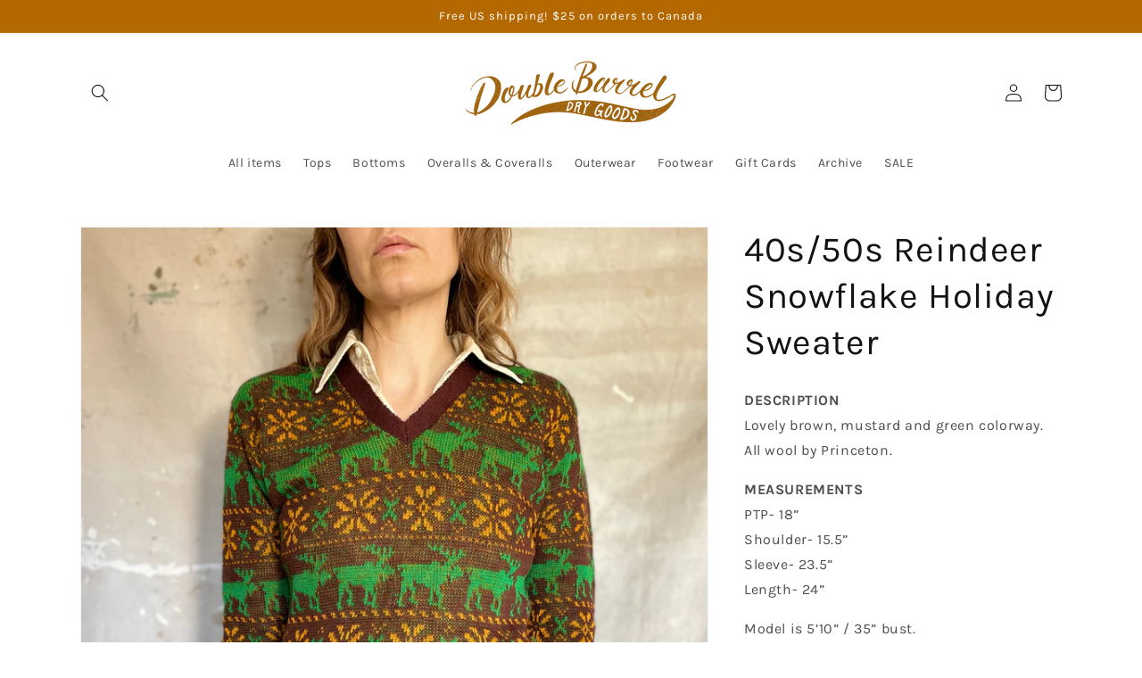

--- FILE ---
content_type: text/html; charset=utf-8
request_url: https://doublebarreldrygoods.com/products/40s-50s-reindeer-snowflake-holiday-sweater
body_size: 26446
content:
<!doctype html>
<html class="no-js" lang="en">
  <head>
    <meta charset="utf-8">
    <meta http-equiv="X-UA-Compatible" content="IE=edge">
    <meta name="viewport" content="width=device-width,initial-scale=1">
    <meta name="theme-color" content="">
    <link rel="canonical" href="https://doublebarreldrygoods.com/products/40s-50s-reindeer-snowflake-holiday-sweater">
    <link rel="preconnect" href="https://cdn.shopify.com" crossorigin><link rel="icon" type="image/png" href="//doublebarreldrygoods.com/cdn/shop/files/android-chrome-192x192_32x32.png?v=1634108374"><link rel="preconnect" href="https://fonts.shopifycdn.com" crossorigin><title>
      40s/50s Reindeer Snowflake Holiday Sweater
 &ndash; Double Barrel Dry Goods</title>

    
      <meta name="description" content="DESCRIPTIONLovely brown, mustard and green colorway. All wool by Princeton.  MEASUREMENTSPTP- 18”Shoulder- 15.5”Sleeve- 23.5”Length- 24” Model is 5’10” / 35” bust. CONDITIONSome wear to the cuffs and waistline. Small hole at upper back. Original darn at elbow. A few minor snags at shoulder. ">
    

    

<meta property="og:site_name" content="Double Barrel Dry Goods">
<meta property="og:url" content="https://doublebarreldrygoods.com/products/40s-50s-reindeer-snowflake-holiday-sweater">
<meta property="og:title" content="40s/50s Reindeer Snowflake Holiday Sweater">
<meta property="og:type" content="product">
<meta property="og:description" content="DESCRIPTIONLovely brown, mustard and green colorway. All wool by Princeton.  MEASUREMENTSPTP- 18”Shoulder- 15.5”Sleeve- 23.5”Length- 24” Model is 5’10” / 35” bust. CONDITIONSome wear to the cuffs and waistline. Small hole at upper back. Original darn at elbow. A few minor snags at shoulder. "><meta property="og:image" content="http://doublebarreldrygoods.com/cdn/shop/products/image_d0357ffa-2665-4f79-a4ed-580a60c08cae.heic?v=1669524654">
  <meta property="og:image:secure_url" content="https://doublebarreldrygoods.com/cdn/shop/products/image_d0357ffa-2665-4f79-a4ed-580a60c08cae.heic?v=1669524654">
  <meta property="og:image:width" content="2968">
  <meta property="og:image:height" content="3957"><meta property="og:price:amount" content="75.00">
  <meta property="og:price:currency" content="USD"><meta name="twitter:card" content="summary_large_image">
<meta name="twitter:title" content="40s/50s Reindeer Snowflake Holiday Sweater">
<meta name="twitter:description" content="DESCRIPTIONLovely brown, mustard and green colorway. All wool by Princeton.  MEASUREMENTSPTP- 18”Shoulder- 15.5”Sleeve- 23.5”Length- 24” Model is 5’10” / 35” bust. CONDITIONSome wear to the cuffs and waistline. Small hole at upper back. Original darn at elbow. A few minor snags at shoulder. ">


    <script src="//doublebarreldrygoods.com/cdn/shop/t/6/assets/global.js?v=14237263177399231171642889609" defer="defer"></script>
    <script>window.performance && window.performance.mark && window.performance.mark('shopify.content_for_header.start');</script><meta name="facebook-domain-verification" content="jlibu5z0m6uc7u3e25jfcijq52y3kk">
<meta name="facebook-domain-verification" content="pmnmegxvomxt2ae2hlmjirhcezkhs9">
<meta id="shopify-digital-wallet" name="shopify-digital-wallet" content="/54908420228/digital_wallets/dialog">
<meta name="shopify-checkout-api-token" content="0be51a1714fe374420f35d3f1978690d">
<meta id="in-context-paypal-metadata" data-shop-id="54908420228" data-venmo-supported="false" data-environment="production" data-locale="en_US" data-paypal-v4="true" data-currency="USD">
<link rel="alternate" type="application/json+oembed" href="https://doublebarreldrygoods.com/products/40s-50s-reindeer-snowflake-holiday-sweater.oembed">
<script async="async" src="/checkouts/internal/preloads.js?locale=en-US"></script>
<link rel="preconnect" href="https://shop.app" crossorigin="anonymous">
<script async="async" src="https://shop.app/checkouts/internal/preloads.js?locale=en-US&shop_id=54908420228" crossorigin="anonymous"></script>
<script id="apple-pay-shop-capabilities" type="application/json">{"shopId":54908420228,"countryCode":"US","currencyCode":"USD","merchantCapabilities":["supports3DS"],"merchantId":"gid:\/\/shopify\/Shop\/54908420228","merchantName":"Double Barrel Dry Goods","requiredBillingContactFields":["postalAddress","email"],"requiredShippingContactFields":["postalAddress","email"],"shippingType":"shipping","supportedNetworks":["visa","masterCard","amex","discover","elo","jcb"],"total":{"type":"pending","label":"Double Barrel Dry Goods","amount":"1.00"},"shopifyPaymentsEnabled":true,"supportsSubscriptions":true}</script>
<script id="shopify-features" type="application/json">{"accessToken":"0be51a1714fe374420f35d3f1978690d","betas":["rich-media-storefront-analytics"],"domain":"doublebarreldrygoods.com","predictiveSearch":true,"shopId":54908420228,"locale":"en"}</script>
<script>var Shopify = Shopify || {};
Shopify.shop = "double-barrel-dry-goods.myshopify.com";
Shopify.locale = "en";
Shopify.currency = {"active":"USD","rate":"1.0"};
Shopify.country = "US";
Shopify.theme = {"name":"TEST - Original theme with products","id":122711638148,"schema_name":"Dawn","schema_version":"2.2.0","theme_store_id":887,"role":"main"};
Shopify.theme.handle = "null";
Shopify.theme.style = {"id":null,"handle":null};
Shopify.cdnHost = "doublebarreldrygoods.com/cdn";
Shopify.routes = Shopify.routes || {};
Shopify.routes.root = "/";</script>
<script type="module">!function(o){(o.Shopify=o.Shopify||{}).modules=!0}(window);</script>
<script>!function(o){function n(){var o=[];function n(){o.push(Array.prototype.slice.apply(arguments))}return n.q=o,n}var t=o.Shopify=o.Shopify||{};t.loadFeatures=n(),t.autoloadFeatures=n()}(window);</script>
<script>
  window.ShopifyPay = window.ShopifyPay || {};
  window.ShopifyPay.apiHost = "shop.app\/pay";
  window.ShopifyPay.redirectState = null;
</script>
<script id="shop-js-analytics" type="application/json">{"pageType":"product"}</script>
<script defer="defer" async type="module" src="//doublebarreldrygoods.com/cdn/shopifycloud/shop-js/modules/v2/client.init-shop-cart-sync_BdyHc3Nr.en.esm.js"></script>
<script defer="defer" async type="module" src="//doublebarreldrygoods.com/cdn/shopifycloud/shop-js/modules/v2/chunk.common_Daul8nwZ.esm.js"></script>
<script type="module">
  await import("//doublebarreldrygoods.com/cdn/shopifycloud/shop-js/modules/v2/client.init-shop-cart-sync_BdyHc3Nr.en.esm.js");
await import("//doublebarreldrygoods.com/cdn/shopifycloud/shop-js/modules/v2/chunk.common_Daul8nwZ.esm.js");

  window.Shopify.SignInWithShop?.initShopCartSync?.({"fedCMEnabled":true,"windoidEnabled":true});

</script>
<script defer="defer" async type="module" src="//doublebarreldrygoods.com/cdn/shopifycloud/shop-js/modules/v2/client.payment-terms_MV4M3zvL.en.esm.js"></script>
<script defer="defer" async type="module" src="//doublebarreldrygoods.com/cdn/shopifycloud/shop-js/modules/v2/chunk.common_Daul8nwZ.esm.js"></script>
<script defer="defer" async type="module" src="//doublebarreldrygoods.com/cdn/shopifycloud/shop-js/modules/v2/chunk.modal_CQq8HTM6.esm.js"></script>
<script type="module">
  await import("//doublebarreldrygoods.com/cdn/shopifycloud/shop-js/modules/v2/client.payment-terms_MV4M3zvL.en.esm.js");
await import("//doublebarreldrygoods.com/cdn/shopifycloud/shop-js/modules/v2/chunk.common_Daul8nwZ.esm.js");
await import("//doublebarreldrygoods.com/cdn/shopifycloud/shop-js/modules/v2/chunk.modal_CQq8HTM6.esm.js");

  
</script>
<script>
  window.Shopify = window.Shopify || {};
  if (!window.Shopify.featureAssets) window.Shopify.featureAssets = {};
  window.Shopify.featureAssets['shop-js'] = {"shop-cart-sync":["modules/v2/client.shop-cart-sync_QYOiDySF.en.esm.js","modules/v2/chunk.common_Daul8nwZ.esm.js"],"init-fed-cm":["modules/v2/client.init-fed-cm_DchLp9rc.en.esm.js","modules/v2/chunk.common_Daul8nwZ.esm.js"],"shop-button":["modules/v2/client.shop-button_OV7bAJc5.en.esm.js","modules/v2/chunk.common_Daul8nwZ.esm.js"],"init-windoid":["modules/v2/client.init-windoid_DwxFKQ8e.en.esm.js","modules/v2/chunk.common_Daul8nwZ.esm.js"],"shop-cash-offers":["modules/v2/client.shop-cash-offers_DWtL6Bq3.en.esm.js","modules/v2/chunk.common_Daul8nwZ.esm.js","modules/v2/chunk.modal_CQq8HTM6.esm.js"],"shop-toast-manager":["modules/v2/client.shop-toast-manager_CX9r1SjA.en.esm.js","modules/v2/chunk.common_Daul8nwZ.esm.js"],"init-shop-email-lookup-coordinator":["modules/v2/client.init-shop-email-lookup-coordinator_UhKnw74l.en.esm.js","modules/v2/chunk.common_Daul8nwZ.esm.js"],"pay-button":["modules/v2/client.pay-button_DzxNnLDY.en.esm.js","modules/v2/chunk.common_Daul8nwZ.esm.js"],"avatar":["modules/v2/client.avatar_BTnouDA3.en.esm.js"],"init-shop-cart-sync":["modules/v2/client.init-shop-cart-sync_BdyHc3Nr.en.esm.js","modules/v2/chunk.common_Daul8nwZ.esm.js"],"shop-login-button":["modules/v2/client.shop-login-button_D8B466_1.en.esm.js","modules/v2/chunk.common_Daul8nwZ.esm.js","modules/v2/chunk.modal_CQq8HTM6.esm.js"],"init-customer-accounts-sign-up":["modules/v2/client.init-customer-accounts-sign-up_C8fpPm4i.en.esm.js","modules/v2/client.shop-login-button_D8B466_1.en.esm.js","modules/v2/chunk.common_Daul8nwZ.esm.js","modules/v2/chunk.modal_CQq8HTM6.esm.js"],"init-shop-for-new-customer-accounts":["modules/v2/client.init-shop-for-new-customer-accounts_CVTO0Ztu.en.esm.js","modules/v2/client.shop-login-button_D8B466_1.en.esm.js","modules/v2/chunk.common_Daul8nwZ.esm.js","modules/v2/chunk.modal_CQq8HTM6.esm.js"],"init-customer-accounts":["modules/v2/client.init-customer-accounts_dRgKMfrE.en.esm.js","modules/v2/client.shop-login-button_D8B466_1.en.esm.js","modules/v2/chunk.common_Daul8nwZ.esm.js","modules/v2/chunk.modal_CQq8HTM6.esm.js"],"shop-follow-button":["modules/v2/client.shop-follow-button_CkZpjEct.en.esm.js","modules/v2/chunk.common_Daul8nwZ.esm.js","modules/v2/chunk.modal_CQq8HTM6.esm.js"],"lead-capture":["modules/v2/client.lead-capture_BntHBhfp.en.esm.js","modules/v2/chunk.common_Daul8nwZ.esm.js","modules/v2/chunk.modal_CQq8HTM6.esm.js"],"checkout-modal":["modules/v2/client.checkout-modal_CfxcYbTm.en.esm.js","modules/v2/chunk.common_Daul8nwZ.esm.js","modules/v2/chunk.modal_CQq8HTM6.esm.js"],"shop-login":["modules/v2/client.shop-login_Da4GZ2H6.en.esm.js","modules/v2/chunk.common_Daul8nwZ.esm.js","modules/v2/chunk.modal_CQq8HTM6.esm.js"],"payment-terms":["modules/v2/client.payment-terms_MV4M3zvL.en.esm.js","modules/v2/chunk.common_Daul8nwZ.esm.js","modules/v2/chunk.modal_CQq8HTM6.esm.js"]};
</script>
<script id="__st">var __st={"a":54908420228,"offset":-28800,"reqid":"a81c1f53-55c0-42d0-9b22-cd1330fc3924-1768998738","pageurl":"doublebarreldrygoods.com\/products\/40s-50s-reindeer-snowflake-holiday-sweater","u":"711d0dd071e4","p":"product","rtyp":"product","rid":7028279050372};</script>
<script>window.ShopifyPaypalV4VisibilityTracking = true;</script>
<script id="form-persister">!function(){'use strict';const t='contact',e='new_comment',n=[[t,t],['blogs',e],['comments',e],[t,'customer']],o='password',r='form_key',c=['recaptcha-v3-token','g-recaptcha-response','h-captcha-response',o],s=()=>{try{return window.sessionStorage}catch{return}},i='__shopify_v',u=t=>t.elements[r],a=function(){const t=[...n].map((([t,e])=>`form[action*='/${t}']:not([data-nocaptcha='true']) input[name='form_type'][value='${e}']`)).join(',');var e;return e=t,()=>e?[...document.querySelectorAll(e)].map((t=>t.form)):[]}();function m(t){const e=u(t);a().includes(t)&&(!e||!e.value)&&function(t){try{if(!s())return;!function(t){const e=s();if(!e)return;const n=u(t);if(!n)return;const o=n.value;o&&e.removeItem(o)}(t);const e=Array.from(Array(32),(()=>Math.random().toString(36)[2])).join('');!function(t,e){u(t)||t.append(Object.assign(document.createElement('input'),{type:'hidden',name:r})),t.elements[r].value=e}(t,e),function(t,e){const n=s();if(!n)return;const r=[...t.querySelectorAll(`input[type='${o}']`)].map((({name:t})=>t)),u=[...c,...r],a={};for(const[o,c]of new FormData(t).entries())u.includes(o)||(a[o]=c);n.setItem(e,JSON.stringify({[i]:1,action:t.action,data:a}))}(t,e)}catch(e){console.error('failed to persist form',e)}}(t)}const f=t=>{if('true'===t.dataset.persistBound)return;const e=function(t,e){const n=function(t){return'function'==typeof t.submit?t.submit:HTMLFormElement.prototype.submit}(t).bind(t);return function(){let t;return()=>{t||(t=!0,(()=>{try{e(),n()}catch(t){(t=>{console.error('form submit failed',t)})(t)}})(),setTimeout((()=>t=!1),250))}}()}(t,(()=>{m(t)}));!function(t,e){if('function'==typeof t.submit&&'function'==typeof e)try{t.submit=e}catch{}}(t,e),t.addEventListener('submit',(t=>{t.preventDefault(),e()})),t.dataset.persistBound='true'};!function(){function t(t){const e=(t=>{const e=t.target;return e instanceof HTMLFormElement?e:e&&e.form})(t);e&&m(e)}document.addEventListener('submit',t),document.addEventListener('DOMContentLoaded',(()=>{const e=a();for(const t of e)f(t);var n;n=document.body,new window.MutationObserver((t=>{for(const e of t)if('childList'===e.type&&e.addedNodes.length)for(const t of e.addedNodes)1===t.nodeType&&'FORM'===t.tagName&&a().includes(t)&&f(t)})).observe(n,{childList:!0,subtree:!0,attributes:!1}),document.removeEventListener('submit',t)}))}()}();</script>
<script integrity="sha256-4kQ18oKyAcykRKYeNunJcIwy7WH5gtpwJnB7kiuLZ1E=" data-source-attribution="shopify.loadfeatures" defer="defer" src="//doublebarreldrygoods.com/cdn/shopifycloud/storefront/assets/storefront/load_feature-a0a9edcb.js" crossorigin="anonymous"></script>
<script crossorigin="anonymous" defer="defer" src="//doublebarreldrygoods.com/cdn/shopifycloud/storefront/assets/shopify_pay/storefront-65b4c6d7.js?v=20250812"></script>
<script data-source-attribution="shopify.dynamic_checkout.dynamic.init">var Shopify=Shopify||{};Shopify.PaymentButton=Shopify.PaymentButton||{isStorefrontPortableWallets:!0,init:function(){window.Shopify.PaymentButton.init=function(){};var t=document.createElement("script");t.src="https://doublebarreldrygoods.com/cdn/shopifycloud/portable-wallets/latest/portable-wallets.en.js",t.type="module",document.head.appendChild(t)}};
</script>
<script data-source-attribution="shopify.dynamic_checkout.buyer_consent">
  function portableWalletsHideBuyerConsent(e){var t=document.getElementById("shopify-buyer-consent"),n=document.getElementById("shopify-subscription-policy-button");t&&n&&(t.classList.add("hidden"),t.setAttribute("aria-hidden","true"),n.removeEventListener("click",e))}function portableWalletsShowBuyerConsent(e){var t=document.getElementById("shopify-buyer-consent"),n=document.getElementById("shopify-subscription-policy-button");t&&n&&(t.classList.remove("hidden"),t.removeAttribute("aria-hidden"),n.addEventListener("click",e))}window.Shopify?.PaymentButton&&(window.Shopify.PaymentButton.hideBuyerConsent=portableWalletsHideBuyerConsent,window.Shopify.PaymentButton.showBuyerConsent=portableWalletsShowBuyerConsent);
</script>
<script>
  function portableWalletsCleanup(e){e&&e.src&&console.error("Failed to load portable wallets script "+e.src);var t=document.querySelectorAll("shopify-accelerated-checkout .shopify-payment-button__skeleton, shopify-accelerated-checkout-cart .wallet-cart-button__skeleton"),e=document.getElementById("shopify-buyer-consent");for(let e=0;e<t.length;e++)t[e].remove();e&&e.remove()}function portableWalletsNotLoadedAsModule(e){e instanceof ErrorEvent&&"string"==typeof e.message&&e.message.includes("import.meta")&&"string"==typeof e.filename&&e.filename.includes("portable-wallets")&&(window.removeEventListener("error",portableWalletsNotLoadedAsModule),window.Shopify.PaymentButton.failedToLoad=e,"loading"===document.readyState?document.addEventListener("DOMContentLoaded",window.Shopify.PaymentButton.init):window.Shopify.PaymentButton.init())}window.addEventListener("error",portableWalletsNotLoadedAsModule);
</script>

<script type="module" src="https://doublebarreldrygoods.com/cdn/shopifycloud/portable-wallets/latest/portable-wallets.en.js" onError="portableWalletsCleanup(this)" crossorigin="anonymous"></script>
<script nomodule>
  document.addEventListener("DOMContentLoaded", portableWalletsCleanup);
</script>

<link id="shopify-accelerated-checkout-styles" rel="stylesheet" media="screen" href="https://doublebarreldrygoods.com/cdn/shopifycloud/portable-wallets/latest/accelerated-checkout-backwards-compat.css" crossorigin="anonymous">
<style id="shopify-accelerated-checkout-cart">
        #shopify-buyer-consent {
  margin-top: 1em;
  display: inline-block;
  width: 100%;
}

#shopify-buyer-consent.hidden {
  display: none;
}

#shopify-subscription-policy-button {
  background: none;
  border: none;
  padding: 0;
  text-decoration: underline;
  font-size: inherit;
  cursor: pointer;
}

#shopify-subscription-policy-button::before {
  box-shadow: none;
}

      </style>
<script id="sections-script" data-sections="main-product,header,footer" defer="defer" src="//doublebarreldrygoods.com/cdn/shop/t/6/compiled_assets/scripts.js?v=2678"></script>
<script>window.performance && window.performance.mark && window.performance.mark('shopify.content_for_header.end');</script>


    <style data-shopify>
      @font-face {
  font-family: Karla;
  font-weight: 400;
  font-style: normal;
  font-display: swap;
  src: url("//doublebarreldrygoods.com/cdn/fonts/karla/karla_n4.40497e07df527e6a50e58fb17ef1950c72f3e32c.woff2") format("woff2"),
       url("//doublebarreldrygoods.com/cdn/fonts/karla/karla_n4.e9f6f9de321061073c6bfe03c28976ba8ce6ee18.woff") format("woff");
}

      @font-face {
  font-family: Karla;
  font-weight: 700;
  font-style: normal;
  font-display: swap;
  src: url("//doublebarreldrygoods.com/cdn/fonts/karla/karla_n7.4358a847d4875593d69cfc3f8cc0b44c17b3ed03.woff2") format("woff2"),
       url("//doublebarreldrygoods.com/cdn/fonts/karla/karla_n7.96e322f6d76ce794f25fa29e55d6997c3fb656b6.woff") format("woff");
}

      @font-face {
  font-family: Karla;
  font-weight: 400;
  font-style: italic;
  font-display: swap;
  src: url("//doublebarreldrygoods.com/cdn/fonts/karla/karla_i4.2086039c16bcc3a78a72a2f7b471e3c4a7f873a6.woff2") format("woff2"),
       url("//doublebarreldrygoods.com/cdn/fonts/karla/karla_i4.7b9f59841a5960c16fa2a897a0716c8ebb183221.woff") format("woff");
}

      @font-face {
  font-family: Karla;
  font-weight: 700;
  font-style: italic;
  font-display: swap;
  src: url("//doublebarreldrygoods.com/cdn/fonts/karla/karla_i7.fe031cd65d6e02906286add4f6dda06afc2615f0.woff2") format("woff2"),
       url("//doublebarreldrygoods.com/cdn/fonts/karla/karla_i7.816d4949fa7f7d79314595d7003eda5b44e959e3.woff") format("woff");
}

      @font-face {
  font-family: Karla;
  font-weight: 400;
  font-style: normal;
  font-display: swap;
  src: url("//doublebarreldrygoods.com/cdn/fonts/karla/karla_n4.40497e07df527e6a50e58fb17ef1950c72f3e32c.woff2") format("woff2"),
       url("//doublebarreldrygoods.com/cdn/fonts/karla/karla_n4.e9f6f9de321061073c6bfe03c28976ba8ce6ee18.woff") format("woff");
}


      :root {
        --font-body-family: Karla, sans-serif;
        --font-body-style: normal;
        --font-body-weight: 400;

        --font-heading-family: Karla, sans-serif;
        --font-heading-style: normal;
        --font-heading-weight: 400;

        --color-base-text: 18, 18, 18;
        --color-base-background-1: 255, 255, 255;
        --color-base-background-2: 255, 254, 244;
        --color-base-solid-button-labels: 255, 255, 255;
        --color-base-outline-button-labels: 180, 105, 0;
        --color-base-accent-1: 180, 105, 0;
        --color-base-accent-2: 143, 60, 3;
        --payment-terms-background-color: #ffffff;

        --gradient-base-background-1: #ffffff;
        --gradient-base-background-2: #fffef4;
        --gradient-base-accent-1: #b46900;
        --gradient-base-accent-2: #8f3c03;

        --page-width: 120rem;
        --page-width-margin: 0rem;
      }

      *,
      *::before,
      *::after {
        box-sizing: inherit;
      }

      html {
        box-sizing: border-box;
        font-size: 62.5%;
        height: 100%;
      }

      body {
        display: grid;
        grid-template-rows: auto auto 1fr auto;
        grid-template-columns: 100%;
        min-height: 100%;
        margin: 0;
        font-size: 1.5rem;
        letter-spacing: 0.06rem;
        line-height: 1.8;
        font-family: var(--font-body-family);
        font-style: var(--font-body-style);
        font-weight: var(--font-body-weight);
      }

      @media screen and (min-width: 750px) {
        body {
          font-size: 1.6rem;
        }
      }
    </style>

    <link href="//doublebarreldrygoods.com/cdn/shop/t/6/assets/base.css?v=92217771462677645001643266713" rel="stylesheet" type="text/css" media="all" />
<link rel="preload" as="font" href="//doublebarreldrygoods.com/cdn/fonts/karla/karla_n4.40497e07df527e6a50e58fb17ef1950c72f3e32c.woff2" type="font/woff2" crossorigin><link rel="preload" as="font" href="//doublebarreldrygoods.com/cdn/fonts/karla/karla_n4.40497e07df527e6a50e58fb17ef1950c72f3e32c.woff2" type="font/woff2" crossorigin><link rel="stylesheet" href="//doublebarreldrygoods.com/cdn/shop/t/6/assets/component-predictive-search.css?v=171342419786403665911642889602" media="print" onload="this.media='all'"><script>document.documentElement.className = document.documentElement.className.replace('no-js', 'js');</script>
  <script src="https://cdn.shopify.com/extensions/019aa1c0-00f0-76ef-9849-4a8b12c694ce/make-an-offer-63/assets/magical-make-an-offer.js" type="text/javascript" defer="defer"></script>
<link href="https://cdn.shopify.com/extensions/019aa1c0-00f0-76ef-9849-4a8b12c694ce/make-an-offer-63/assets/magical-make-an-offer.css" rel="stylesheet" type="text/css" media="all">
<link href="https://monorail-edge.shopifysvc.com" rel="dns-prefetch">
<script>(function(){if ("sendBeacon" in navigator && "performance" in window) {try {var session_token_from_headers = performance.getEntriesByType('navigation')[0].serverTiming.find(x => x.name == '_s').description;} catch {var session_token_from_headers = undefined;}var session_cookie_matches = document.cookie.match(/_shopify_s=([^;]*)/);var session_token_from_cookie = session_cookie_matches && session_cookie_matches.length === 2 ? session_cookie_matches[1] : "";var session_token = session_token_from_headers || session_token_from_cookie || "";function handle_abandonment_event(e) {var entries = performance.getEntries().filter(function(entry) {return /monorail-edge.shopifysvc.com/.test(entry.name);});if (!window.abandonment_tracked && entries.length === 0) {window.abandonment_tracked = true;var currentMs = Date.now();var navigation_start = performance.timing.navigationStart;var payload = {shop_id: 54908420228,url: window.location.href,navigation_start,duration: currentMs - navigation_start,session_token,page_type: "product"};window.navigator.sendBeacon("https://monorail-edge.shopifysvc.com/v1/produce", JSON.stringify({schema_id: "online_store_buyer_site_abandonment/1.1",payload: payload,metadata: {event_created_at_ms: currentMs,event_sent_at_ms: currentMs}}));}}window.addEventListener('pagehide', handle_abandonment_event);}}());</script>
<script id="web-pixels-manager-setup">(function e(e,d,r,n,o){if(void 0===o&&(o={}),!Boolean(null===(a=null===(i=window.Shopify)||void 0===i?void 0:i.analytics)||void 0===a?void 0:a.replayQueue)){var i,a;window.Shopify=window.Shopify||{};var t=window.Shopify;t.analytics=t.analytics||{};var s=t.analytics;s.replayQueue=[],s.publish=function(e,d,r){return s.replayQueue.push([e,d,r]),!0};try{self.performance.mark("wpm:start")}catch(e){}var l=function(){var e={modern:/Edge?\/(1{2}[4-9]|1[2-9]\d|[2-9]\d{2}|\d{4,})\.\d+(\.\d+|)|Firefox\/(1{2}[4-9]|1[2-9]\d|[2-9]\d{2}|\d{4,})\.\d+(\.\d+|)|Chrom(ium|e)\/(9{2}|\d{3,})\.\d+(\.\d+|)|(Maci|X1{2}).+ Version\/(15\.\d+|(1[6-9]|[2-9]\d|\d{3,})\.\d+)([,.]\d+|)( \(\w+\)|)( Mobile\/\w+|) Safari\/|Chrome.+OPR\/(9{2}|\d{3,})\.\d+\.\d+|(CPU[ +]OS|iPhone[ +]OS|CPU[ +]iPhone|CPU IPhone OS|CPU iPad OS)[ +]+(15[._]\d+|(1[6-9]|[2-9]\d|\d{3,})[._]\d+)([._]\d+|)|Android:?[ /-](13[3-9]|1[4-9]\d|[2-9]\d{2}|\d{4,})(\.\d+|)(\.\d+|)|Android.+Firefox\/(13[5-9]|1[4-9]\d|[2-9]\d{2}|\d{4,})\.\d+(\.\d+|)|Android.+Chrom(ium|e)\/(13[3-9]|1[4-9]\d|[2-9]\d{2}|\d{4,})\.\d+(\.\d+|)|SamsungBrowser\/([2-9]\d|\d{3,})\.\d+/,legacy:/Edge?\/(1[6-9]|[2-9]\d|\d{3,})\.\d+(\.\d+|)|Firefox\/(5[4-9]|[6-9]\d|\d{3,})\.\d+(\.\d+|)|Chrom(ium|e)\/(5[1-9]|[6-9]\d|\d{3,})\.\d+(\.\d+|)([\d.]+$|.*Safari\/(?![\d.]+ Edge\/[\d.]+$))|(Maci|X1{2}).+ Version\/(10\.\d+|(1[1-9]|[2-9]\d|\d{3,})\.\d+)([,.]\d+|)( \(\w+\)|)( Mobile\/\w+|) Safari\/|Chrome.+OPR\/(3[89]|[4-9]\d|\d{3,})\.\d+\.\d+|(CPU[ +]OS|iPhone[ +]OS|CPU[ +]iPhone|CPU IPhone OS|CPU iPad OS)[ +]+(10[._]\d+|(1[1-9]|[2-9]\d|\d{3,})[._]\d+)([._]\d+|)|Android:?[ /-](13[3-9]|1[4-9]\d|[2-9]\d{2}|\d{4,})(\.\d+|)(\.\d+|)|Mobile Safari.+OPR\/([89]\d|\d{3,})\.\d+\.\d+|Android.+Firefox\/(13[5-9]|1[4-9]\d|[2-9]\d{2}|\d{4,})\.\d+(\.\d+|)|Android.+Chrom(ium|e)\/(13[3-9]|1[4-9]\d|[2-9]\d{2}|\d{4,})\.\d+(\.\d+|)|Android.+(UC? ?Browser|UCWEB|U3)[ /]?(15\.([5-9]|\d{2,})|(1[6-9]|[2-9]\d|\d{3,})\.\d+)\.\d+|SamsungBrowser\/(5\.\d+|([6-9]|\d{2,})\.\d+)|Android.+MQ{2}Browser\/(14(\.(9|\d{2,})|)|(1[5-9]|[2-9]\d|\d{3,})(\.\d+|))(\.\d+|)|K[Aa][Ii]OS\/(3\.\d+|([4-9]|\d{2,})\.\d+)(\.\d+|)/},d=e.modern,r=e.legacy,n=navigator.userAgent;return n.match(d)?"modern":n.match(r)?"legacy":"unknown"}(),u="modern"===l?"modern":"legacy",c=(null!=n?n:{modern:"",legacy:""})[u],f=function(e){return[e.baseUrl,"/wpm","/b",e.hashVersion,"modern"===e.buildTarget?"m":"l",".js"].join("")}({baseUrl:d,hashVersion:r,buildTarget:u}),m=function(e){var d=e.version,r=e.bundleTarget,n=e.surface,o=e.pageUrl,i=e.monorailEndpoint;return{emit:function(e){var a=e.status,t=e.errorMsg,s=(new Date).getTime(),l=JSON.stringify({metadata:{event_sent_at_ms:s},events:[{schema_id:"web_pixels_manager_load/3.1",payload:{version:d,bundle_target:r,page_url:o,status:a,surface:n,error_msg:t},metadata:{event_created_at_ms:s}}]});if(!i)return console&&console.warn&&console.warn("[Web Pixels Manager] No Monorail endpoint provided, skipping logging."),!1;try{return self.navigator.sendBeacon.bind(self.navigator)(i,l)}catch(e){}var u=new XMLHttpRequest;try{return u.open("POST",i,!0),u.setRequestHeader("Content-Type","text/plain"),u.send(l),!0}catch(e){return console&&console.warn&&console.warn("[Web Pixels Manager] Got an unhandled error while logging to Monorail."),!1}}}}({version:r,bundleTarget:l,surface:e.surface,pageUrl:self.location.href,monorailEndpoint:e.monorailEndpoint});try{o.browserTarget=l,function(e){var d=e.src,r=e.async,n=void 0===r||r,o=e.onload,i=e.onerror,a=e.sri,t=e.scriptDataAttributes,s=void 0===t?{}:t,l=document.createElement("script"),u=document.querySelector("head"),c=document.querySelector("body");if(l.async=n,l.src=d,a&&(l.integrity=a,l.crossOrigin="anonymous"),s)for(var f in s)if(Object.prototype.hasOwnProperty.call(s,f))try{l.dataset[f]=s[f]}catch(e){}if(o&&l.addEventListener("load",o),i&&l.addEventListener("error",i),u)u.appendChild(l);else{if(!c)throw new Error("Did not find a head or body element to append the script");c.appendChild(l)}}({src:f,async:!0,onload:function(){if(!function(){var e,d;return Boolean(null===(d=null===(e=window.Shopify)||void 0===e?void 0:e.analytics)||void 0===d?void 0:d.initialized)}()){var d=window.webPixelsManager.init(e)||void 0;if(d){var r=window.Shopify.analytics;r.replayQueue.forEach((function(e){var r=e[0],n=e[1],o=e[2];d.publishCustomEvent(r,n,o)})),r.replayQueue=[],r.publish=d.publishCustomEvent,r.visitor=d.visitor,r.initialized=!0}}},onerror:function(){return m.emit({status:"failed",errorMsg:"".concat(f," has failed to load")})},sri:function(e){var d=/^sha384-[A-Za-z0-9+/=]+$/;return"string"==typeof e&&d.test(e)}(c)?c:"",scriptDataAttributes:o}),m.emit({status:"loading"})}catch(e){m.emit({status:"failed",errorMsg:(null==e?void 0:e.message)||"Unknown error"})}}})({shopId: 54908420228,storefrontBaseUrl: "https://doublebarreldrygoods.com",extensionsBaseUrl: "https://extensions.shopifycdn.com/cdn/shopifycloud/web-pixels-manager",monorailEndpoint: "https://monorail-edge.shopifysvc.com/unstable/produce_batch",surface: "storefront-renderer",enabledBetaFlags: ["2dca8a86"],webPixelsConfigList: [{"id":"143589508","configuration":"{\"pixel_id\":\"482513786288461\",\"pixel_type\":\"facebook_pixel\",\"metaapp_system_user_token\":\"-\"}","eventPayloadVersion":"v1","runtimeContext":"OPEN","scriptVersion":"ca16bc87fe92b6042fbaa3acc2fbdaa6","type":"APP","apiClientId":2329312,"privacyPurposes":["ANALYTICS","MARKETING","SALE_OF_DATA"],"dataSharingAdjustments":{"protectedCustomerApprovalScopes":["read_customer_address","read_customer_email","read_customer_name","read_customer_personal_data","read_customer_phone"]}},{"id":"shopify-app-pixel","configuration":"{}","eventPayloadVersion":"v1","runtimeContext":"STRICT","scriptVersion":"0450","apiClientId":"shopify-pixel","type":"APP","privacyPurposes":["ANALYTICS","MARKETING"]},{"id":"shopify-custom-pixel","eventPayloadVersion":"v1","runtimeContext":"LAX","scriptVersion":"0450","apiClientId":"shopify-pixel","type":"CUSTOM","privacyPurposes":["ANALYTICS","MARKETING"]}],isMerchantRequest: false,initData: {"shop":{"name":"Double Barrel Dry Goods","paymentSettings":{"currencyCode":"USD"},"myshopifyDomain":"double-barrel-dry-goods.myshopify.com","countryCode":"US","storefrontUrl":"https:\/\/doublebarreldrygoods.com"},"customer":null,"cart":null,"checkout":null,"productVariants":[{"price":{"amount":75.0,"currencyCode":"USD"},"product":{"title":"40s\/50s Reindeer Snowflake Holiday Sweater","vendor":"Double Barrel Dry Goods","id":"7028279050372","untranslatedTitle":"40s\/50s Reindeer Snowflake Holiday Sweater","url":"\/products\/40s-50s-reindeer-snowflake-holiday-sweater","type":""},"id":"41189932335236","image":{"src":"\/\/doublebarreldrygoods.com\/cdn\/shop\/products\/image_d0357ffa-2665-4f79-a4ed-580a60c08cae.heic?v=1669524654"},"sku":null,"title":"Default Title","untranslatedTitle":"Default Title"}],"purchasingCompany":null},},"https://doublebarreldrygoods.com/cdn","fcfee988w5aeb613cpc8e4bc33m6693e112",{"modern":"","legacy":""},{"shopId":"54908420228","storefrontBaseUrl":"https:\/\/doublebarreldrygoods.com","extensionBaseUrl":"https:\/\/extensions.shopifycdn.com\/cdn\/shopifycloud\/web-pixels-manager","surface":"storefront-renderer","enabledBetaFlags":"[\"2dca8a86\"]","isMerchantRequest":"false","hashVersion":"fcfee988w5aeb613cpc8e4bc33m6693e112","publish":"custom","events":"[[\"page_viewed\",{}],[\"product_viewed\",{\"productVariant\":{\"price\":{\"amount\":75.0,\"currencyCode\":\"USD\"},\"product\":{\"title\":\"40s\/50s Reindeer Snowflake Holiday Sweater\",\"vendor\":\"Double Barrel Dry Goods\",\"id\":\"7028279050372\",\"untranslatedTitle\":\"40s\/50s Reindeer Snowflake Holiday Sweater\",\"url\":\"\/products\/40s-50s-reindeer-snowflake-holiday-sweater\",\"type\":\"\"},\"id\":\"41189932335236\",\"image\":{\"src\":\"\/\/doublebarreldrygoods.com\/cdn\/shop\/products\/image_d0357ffa-2665-4f79-a4ed-580a60c08cae.heic?v=1669524654\"},\"sku\":null,\"title\":\"Default Title\",\"untranslatedTitle\":\"Default Title\"}}]]"});</script><script>
  window.ShopifyAnalytics = window.ShopifyAnalytics || {};
  window.ShopifyAnalytics.meta = window.ShopifyAnalytics.meta || {};
  window.ShopifyAnalytics.meta.currency = 'USD';
  var meta = {"product":{"id":7028279050372,"gid":"gid:\/\/shopify\/Product\/7028279050372","vendor":"Double Barrel Dry Goods","type":"","handle":"40s-50s-reindeer-snowflake-holiday-sweater","variants":[{"id":41189932335236,"price":7500,"name":"40s\/50s Reindeer Snowflake Holiday Sweater","public_title":null,"sku":null}],"remote":false},"page":{"pageType":"product","resourceType":"product","resourceId":7028279050372,"requestId":"a81c1f53-55c0-42d0-9b22-cd1330fc3924-1768998738"}};
  for (var attr in meta) {
    window.ShopifyAnalytics.meta[attr] = meta[attr];
  }
</script>
<script class="analytics">
  (function () {
    var customDocumentWrite = function(content) {
      var jquery = null;

      if (window.jQuery) {
        jquery = window.jQuery;
      } else if (window.Checkout && window.Checkout.$) {
        jquery = window.Checkout.$;
      }

      if (jquery) {
        jquery('body').append(content);
      }
    };

    var hasLoggedConversion = function(token) {
      if (token) {
        return document.cookie.indexOf('loggedConversion=' + token) !== -1;
      }
      return false;
    }

    var setCookieIfConversion = function(token) {
      if (token) {
        var twoMonthsFromNow = new Date(Date.now());
        twoMonthsFromNow.setMonth(twoMonthsFromNow.getMonth() + 2);

        document.cookie = 'loggedConversion=' + token + '; expires=' + twoMonthsFromNow;
      }
    }

    var trekkie = window.ShopifyAnalytics.lib = window.trekkie = window.trekkie || [];
    if (trekkie.integrations) {
      return;
    }
    trekkie.methods = [
      'identify',
      'page',
      'ready',
      'track',
      'trackForm',
      'trackLink'
    ];
    trekkie.factory = function(method) {
      return function() {
        var args = Array.prototype.slice.call(arguments);
        args.unshift(method);
        trekkie.push(args);
        return trekkie;
      };
    };
    for (var i = 0; i < trekkie.methods.length; i++) {
      var key = trekkie.methods[i];
      trekkie[key] = trekkie.factory(key);
    }
    trekkie.load = function(config) {
      trekkie.config = config || {};
      trekkie.config.initialDocumentCookie = document.cookie;
      var first = document.getElementsByTagName('script')[0];
      var script = document.createElement('script');
      script.type = 'text/javascript';
      script.onerror = function(e) {
        var scriptFallback = document.createElement('script');
        scriptFallback.type = 'text/javascript';
        scriptFallback.onerror = function(error) {
                var Monorail = {
      produce: function produce(monorailDomain, schemaId, payload) {
        var currentMs = new Date().getTime();
        var event = {
          schema_id: schemaId,
          payload: payload,
          metadata: {
            event_created_at_ms: currentMs,
            event_sent_at_ms: currentMs
          }
        };
        return Monorail.sendRequest("https://" + monorailDomain + "/v1/produce", JSON.stringify(event));
      },
      sendRequest: function sendRequest(endpointUrl, payload) {
        // Try the sendBeacon API
        if (window && window.navigator && typeof window.navigator.sendBeacon === 'function' && typeof window.Blob === 'function' && !Monorail.isIos12()) {
          var blobData = new window.Blob([payload], {
            type: 'text/plain'
          });

          if (window.navigator.sendBeacon(endpointUrl, blobData)) {
            return true;
          } // sendBeacon was not successful

        } // XHR beacon

        var xhr = new XMLHttpRequest();

        try {
          xhr.open('POST', endpointUrl);
          xhr.setRequestHeader('Content-Type', 'text/plain');
          xhr.send(payload);
        } catch (e) {
          console.log(e);
        }

        return false;
      },
      isIos12: function isIos12() {
        return window.navigator.userAgent.lastIndexOf('iPhone; CPU iPhone OS 12_') !== -1 || window.navigator.userAgent.lastIndexOf('iPad; CPU OS 12_') !== -1;
      }
    };
    Monorail.produce('monorail-edge.shopifysvc.com',
      'trekkie_storefront_load_errors/1.1',
      {shop_id: 54908420228,
      theme_id: 122711638148,
      app_name: "storefront",
      context_url: window.location.href,
      source_url: "//doublebarreldrygoods.com/cdn/s/trekkie.storefront.cd680fe47e6c39ca5d5df5f0a32d569bc48c0f27.min.js"});

        };
        scriptFallback.async = true;
        scriptFallback.src = '//doublebarreldrygoods.com/cdn/s/trekkie.storefront.cd680fe47e6c39ca5d5df5f0a32d569bc48c0f27.min.js';
        first.parentNode.insertBefore(scriptFallback, first);
      };
      script.async = true;
      script.src = '//doublebarreldrygoods.com/cdn/s/trekkie.storefront.cd680fe47e6c39ca5d5df5f0a32d569bc48c0f27.min.js';
      first.parentNode.insertBefore(script, first);
    };
    trekkie.load(
      {"Trekkie":{"appName":"storefront","development":false,"defaultAttributes":{"shopId":54908420228,"isMerchantRequest":null,"themeId":122711638148,"themeCityHash":"8263578619458045416","contentLanguage":"en","currency":"USD","eventMetadataId":"3458bc4e-a10e-4f75-bfdd-3ab50dbc6241"},"isServerSideCookieWritingEnabled":true,"monorailRegion":"shop_domain","enabledBetaFlags":["65f19447"]},"Session Attribution":{},"S2S":{"facebookCapiEnabled":true,"source":"trekkie-storefront-renderer","apiClientId":580111}}
    );

    var loaded = false;
    trekkie.ready(function() {
      if (loaded) return;
      loaded = true;

      window.ShopifyAnalytics.lib = window.trekkie;

      var originalDocumentWrite = document.write;
      document.write = customDocumentWrite;
      try { window.ShopifyAnalytics.merchantGoogleAnalytics.call(this); } catch(error) {};
      document.write = originalDocumentWrite;

      window.ShopifyAnalytics.lib.page(null,{"pageType":"product","resourceType":"product","resourceId":7028279050372,"requestId":"a81c1f53-55c0-42d0-9b22-cd1330fc3924-1768998738","shopifyEmitted":true});

      var match = window.location.pathname.match(/checkouts\/(.+)\/(thank_you|post_purchase)/)
      var token = match? match[1]: undefined;
      if (!hasLoggedConversion(token)) {
        setCookieIfConversion(token);
        window.ShopifyAnalytics.lib.track("Viewed Product",{"currency":"USD","variantId":41189932335236,"productId":7028279050372,"productGid":"gid:\/\/shopify\/Product\/7028279050372","name":"40s\/50s Reindeer Snowflake Holiday Sweater","price":"75.00","sku":null,"brand":"Double Barrel Dry Goods","variant":null,"category":"","nonInteraction":true,"remote":false},undefined,undefined,{"shopifyEmitted":true});
      window.ShopifyAnalytics.lib.track("monorail:\/\/trekkie_storefront_viewed_product\/1.1",{"currency":"USD","variantId":41189932335236,"productId":7028279050372,"productGid":"gid:\/\/shopify\/Product\/7028279050372","name":"40s\/50s Reindeer Snowflake Holiday Sweater","price":"75.00","sku":null,"brand":"Double Barrel Dry Goods","variant":null,"category":"","nonInteraction":true,"remote":false,"referer":"https:\/\/doublebarreldrygoods.com\/products\/40s-50s-reindeer-snowflake-holiday-sweater"});
      }
    });


        var eventsListenerScript = document.createElement('script');
        eventsListenerScript.async = true;
        eventsListenerScript.src = "//doublebarreldrygoods.com/cdn/shopifycloud/storefront/assets/shop_events_listener-3da45d37.js";
        document.getElementsByTagName('head')[0].appendChild(eventsListenerScript);

})();</script>
<script
  defer
  src="https://doublebarreldrygoods.com/cdn/shopifycloud/perf-kit/shopify-perf-kit-3.0.4.min.js"
  data-application="storefront-renderer"
  data-shop-id="54908420228"
  data-render-region="gcp-us-central1"
  data-page-type="product"
  data-theme-instance-id="122711638148"
  data-theme-name="Dawn"
  data-theme-version="2.2.0"
  data-monorail-region="shop_domain"
  data-resource-timing-sampling-rate="10"
  data-shs="true"
  data-shs-beacon="true"
  data-shs-export-with-fetch="true"
  data-shs-logs-sample-rate="1"
  data-shs-beacon-endpoint="https://doublebarreldrygoods.com/api/collect"
></script>
</head>

  <body class="gradient">
    <a class="skip-to-content-link button visually-hidden" href="#MainContent">
      Skip to content
    </a>

    <div id="shopify-section-announcement-bar" class="shopify-section"><div class="announcement-bar color-accent-1 gradient" role="region" aria-label="Announcement" ><p class="announcement-bar__message h5">
                Free US shipping! $25 on orders to Canada
</p></div>
</div>
    <div id="shopify-section-header" class="shopify-section"><link rel="stylesheet" href="//doublebarreldrygoods.com/cdn/shop/t/6/assets/component-list-menu.css?v=161614383810958508431642889598" media="print" onload="this.media='all'">
<link rel="stylesheet" href="//doublebarreldrygoods.com/cdn/shop/t/6/assets/component-search.css?v=128662198121899399791642889605" media="print" onload="this.media='all'">
<link rel="stylesheet" href="//doublebarreldrygoods.com/cdn/shop/t/6/assets/component-menu-drawer.css?v=25441607779389632351642889600" media="print" onload="this.media='all'">
<link rel="stylesheet" href="//doublebarreldrygoods.com/cdn/shop/t/6/assets/component-cart-notification.css?v=87135131402575196631642889595" media="print" onload="this.media='all'"><link rel="stylesheet" href="//doublebarreldrygoods.com/cdn/shop/t/6/assets/component-price.css?v=13631038069422321801642905763" media="print" onload="this.media='all'">
  <link rel="stylesheet" href="//doublebarreldrygoods.com/cdn/shop/t/6/assets/component-loading-overlay.css?v=167310470843593579841642889599" media="print" onload="this.media='all'"><noscript><link href="//doublebarreldrygoods.com/cdn/shop/t/6/assets/component-list-menu.css?v=161614383810958508431642889598" rel="stylesheet" type="text/css" media="all" /></noscript>
<noscript><link href="//doublebarreldrygoods.com/cdn/shop/t/6/assets/component-search.css?v=128662198121899399791642889605" rel="stylesheet" type="text/css" media="all" /></noscript>
<noscript><link href="//doublebarreldrygoods.com/cdn/shop/t/6/assets/component-menu-drawer.css?v=25441607779389632351642889600" rel="stylesheet" type="text/css" media="all" /></noscript>
<noscript><link href="//doublebarreldrygoods.com/cdn/shop/t/6/assets/component-cart-notification.css?v=87135131402575196631642889595" rel="stylesheet" type="text/css" media="all" /></noscript>

<style>
  header-drawer {
    justify-self: start;
    margin-left: -1.2rem;
  }

  @media screen and (min-width: 990px) {
    header-drawer {
      display: none;
    }
  }

  .menu-drawer-container {
    display: flex;
  }

  .list-menu {
    list-style: none;
    padding: 0;
    margin: 0;
  }

  .list-menu--inline {
    display: inline-flex;
    flex-wrap: wrap;
  }

  summary.list-menu__item {
    padding-right: 2.7rem;
  }

  .list-menu__item {
    display: flex;
    align-items: center;
    line-height: 1.3;
  }

  .list-menu__item--link {
    text-decoration: none;
    padding-bottom: 1rem;
    padding-top: 1rem;
    line-height: 1.8;
  }

  @media screen and (min-width: 750px) {
    .list-menu__item--link {
      padding-bottom: 0.5rem;
      padding-top: 0.5rem;
    }
  }
</style>

<script src="//doublebarreldrygoods.com/cdn/shop/t/6/assets/details-disclosure.js?v=130383321174778955031642889607" defer="defer"></script>
<script src="//doublebarreldrygoods.com/cdn/shop/t/6/assets/details-modal.js?v=28236984606388830511642889608" defer="defer"></script>
<script src="//doublebarreldrygoods.com/cdn/shop/t/6/assets/cart-notification.js?v=18770815536247936311642889591" defer="defer"></script>

<svg xmlns="http://www.w3.org/2000/svg" class="hidden">
  <symbol id="icon-search" viewbox="0 0 18 19" fill="none">
    <path fill-rule="evenodd" clip-rule="evenodd" d="M11.03 11.68A5.784 5.784 0 112.85 3.5a5.784 5.784 0 018.18 8.18zm.26 1.12a6.78 6.78 0 11.72-.7l5.4 5.4a.5.5 0 11-.71.7l-5.41-5.4z" fill="currentColor"/>
  </symbol>

  <symbol id="icon-close" class="icon icon-close" fill="none" viewBox="0 0 18 17">
    <path d="M.865 15.978a.5.5 0 00.707.707l7.433-7.431 7.579 7.282a.501.501 0 00.846-.37.5.5 0 00-.153-.351L9.712 8.546l7.417-7.416a.5.5 0 10-.707-.708L8.991 7.853 1.413.573a.5.5 0 10-.693.72l7.563 7.268-7.418 7.417z" fill="currentColor">
  </symbol>
</svg>
<sticky-header class="header-wrapper color-background-1 gradient">
  <header class="header header--top-center page-width header--has-menu"><header-drawer data-breakpoint="tablet">
        <details class="menu-drawer-container">
          <summary class="header__icon header__icon--menu header__icon--summary link focus-inset" aria-label="Menu">
            <span>
              <svg xmlns="http://www.w3.org/2000/svg" aria-hidden="true" focusable="false" role="presentation" class="icon icon-hamburger" fill="none" viewBox="0 0 18 16">
  <path d="M1 .5a.5.5 0 100 1h15.71a.5.5 0 000-1H1zM.5 8a.5.5 0 01.5-.5h15.71a.5.5 0 010 1H1A.5.5 0 01.5 8zm0 7a.5.5 0 01.5-.5h15.71a.5.5 0 010 1H1a.5.5 0 01-.5-.5z" fill="currentColor">
</svg>

              <svg xmlns="http://www.w3.org/2000/svg" aria-hidden="true" focusable="false" role="presentation" class="icon icon-close" fill="none" viewBox="0 0 18 17">
  <path d="M.865 15.978a.5.5 0 00.707.707l7.433-7.431 7.579 7.282a.501.501 0 00.846-.37.5.5 0 00-.153-.351L9.712 8.546l7.417-7.416a.5.5 0 10-.707-.708L8.991 7.853 1.413.573a.5.5 0 10-.693.72l7.563 7.268-7.418 7.417z" fill="currentColor">
</svg>

            </span>
          </summary>
          <div id="menu-drawer" class="menu-drawer motion-reduce" tabindex="-1">
            <div class="menu-drawer__inner-container">
              <div class="menu-drawer__navigation-container">
                <nav class="menu-drawer__navigation">
                  <ul class="menu-drawer__menu list-menu" role="list"><li><a href="/" class="menu-drawer__menu-item list-menu__item link link--text focus-inset">
                            All items
                          </a></li><li><a href="/collections/tee-shirts" class="menu-drawer__menu-item list-menu__item link link--text focus-inset">
                            Tops
                          </a></li><li><a href="/collections/bottoms" class="menu-drawer__menu-item list-menu__item link link--text focus-inset">
                            Bottoms
                          </a></li><li><a href="/collections/jumpsuits-overalls" class="menu-drawer__menu-item list-menu__item link link--text focus-inset">
                            Overalls &amp; Coveralls 
                          </a></li><li><a href="/collections/frontpage" class="menu-drawer__menu-item list-menu__item link link--text focus-inset">
                            Outerwear
                          </a></li><li><a href="/collections/shoes" class="menu-drawer__menu-item list-menu__item link link--text focus-inset">
                            Footwear
                          </a></li><li><a href="/collections/gift-cards" class="menu-drawer__menu-item list-menu__item link link--text focus-inset">
                            Gift Cards 
                          </a></li><li><a href="/collections/archive" class="menu-drawer__menu-item list-menu__item link link--text focus-inset">
                            Archive
                          </a></li><li><a href="/collections/sale" class="menu-drawer__menu-item list-menu__item link link--text focus-inset">
                            SALE
                          </a></li></ul>
                </nav>
                <div class="menu-drawer__utility-links"><a href="/account/login" class="menu-drawer__account link focus-inset h5">
                      <svg xmlns="http://www.w3.org/2000/svg" aria-hidden="true" focusable="false" role="presentation" class="icon icon-account" fill="none" viewBox="0 0 18 19">
  <path fill-rule="evenodd" clip-rule="evenodd" d="M6 4.5a3 3 0 116 0 3 3 0 01-6 0zm3-4a4 4 0 100 8 4 4 0 000-8zm5.58 12.15c1.12.82 1.83 2.24 1.91 4.85H1.51c.08-2.6.79-4.03 1.9-4.85C4.66 11.75 6.5 11.5 9 11.5s4.35.26 5.58 1.15zM9 10.5c-2.5 0-4.65.24-6.17 1.35C1.27 12.98.5 14.93.5 18v.5h17V18c0-3.07-.77-5.02-2.33-6.15-1.52-1.1-3.67-1.35-6.17-1.35z" fill="currentColor">
</svg>

Log in</a><ul class="list list-social list-unstyled" role="list"><li class="list-social__item">
                        <a href="http://instagram.com/doublebarreldrygoods" class="list-social__link link"><svg aria-hidden="true" focusable="false" role="presentation" class="icon icon-instagram" viewBox="0 0 18 18">
  <path fill="currentColor" d="M8.77 1.58c2.34 0 2.62.01 3.54.05.86.04 1.32.18 1.63.3.41.17.7.35 1.01.66.3.3.5.6.65 1 .12.32.27.78.3 1.64.05.92.06 1.2.06 3.54s-.01 2.62-.05 3.54a4.79 4.79 0 01-.3 1.63c-.17.41-.35.7-.66 1.01-.3.3-.6.5-1.01.66-.31.12-.77.26-1.63.3-.92.04-1.2.05-3.54.05s-2.62 0-3.55-.05a4.79 4.79 0 01-1.62-.3c-.42-.16-.7-.35-1.01-.66-.31-.3-.5-.6-.66-1a4.87 4.87 0 01-.3-1.64c-.04-.92-.05-1.2-.05-3.54s0-2.62.05-3.54c.04-.86.18-1.32.3-1.63.16-.41.35-.7.66-1.01.3-.3.6-.5 1-.65.32-.12.78-.27 1.63-.3.93-.05 1.2-.06 3.55-.06zm0-1.58C6.39 0 6.09.01 5.15.05c-.93.04-1.57.2-2.13.4-.57.23-1.06.54-1.55 1.02C1 1.96.7 2.45.46 3.02c-.22.56-.37 1.2-.4 2.13C0 6.1 0 6.4 0 8.77s.01 2.68.05 3.61c.04.94.2 1.57.4 2.13.23.58.54 1.07 1.02 1.56.49.48.98.78 1.55 1.01.56.22 1.2.37 2.13.4.94.05 1.24.06 3.62.06 2.39 0 2.68-.01 3.62-.05.93-.04 1.57-.2 2.13-.41a4.27 4.27 0 001.55-1.01c.49-.49.79-.98 1.01-1.56.22-.55.37-1.19.41-2.13.04-.93.05-1.23.05-3.61 0-2.39 0-2.68-.05-3.62a6.47 6.47 0 00-.4-2.13 4.27 4.27 0 00-1.02-1.55A4.35 4.35 0 0014.52.46a6.43 6.43 0 00-2.13-.41A69 69 0 008.77 0z"/>
  <path fill="currentColor" d="M8.8 4a4.5 4.5 0 100 9 4.5 4.5 0 000-9zm0 7.43a2.92 2.92 0 110-5.85 2.92 2.92 0 010 5.85zM13.43 5a1.05 1.05 0 100-2.1 1.05 1.05 0 000 2.1z">
</svg>
<span class="visually-hidden">Instagram</span>
                        </a>
                      </li></ul>
                </div>
              </div>
            </div>
          </div>
        </details>
      </header-drawer><details-modal class="header__search">
        <details>
          <summary class="header__icon header__icon--search header__icon--summary link focus-inset modal__toggle" aria-haspopup="dialog" aria-label="Search">
            <span>
              <svg class="modal__toggle-open icon icon-search" aria-hidden="true" focusable="false" role="presentation">
                <use href="#icon-search">
              </svg>
              <svg class="modal__toggle-close icon icon-close" aria-hidden="true" focusable="false" role="presentation">
                <use href="#icon-close">
              </svg>
            </span>
          </summary>
          <div class="search-modal modal__content" role="dialog" aria-modal="true" aria-label="Search">
            <div class="modal-overlay"></div>
            <div class="search-modal__content" tabindex="-1"><predictive-search class="search-modal__form" data-loading-text="Loading..."><form action="/search" method="get" role="search" class="search search-modal__form">
                  <div class="field">
                    <input class="search__input field__input" 
                      id="Search-In-Modal-1"
                      type="search"
                      name="q"
                      value=""
                      placeholder="Search"role="combobox"
                        aria-expanded="false"
                        aria-owns="predictive-search-results-list"
                        aria-controls="predictive-search-results-list"
                        aria-haspopup="listbox"
                        aria-autocomplete="list"
                        autocorrect="off"
                        autocomplete="off"
                        autocapitalize="off"
                        spellcheck="false">
                    <label class="field__label" for="Search-In-Modal-1">Search</label>
                    <input type="hidden" name="options[prefix]" value="last">
                    <button class="search__button field__button" aria-label="Search">
                      <svg class="icon icon-search" aria-hidden="true" focusable="false" role="presentation">
                        <use href="#icon-search">
                      </svg>
                    </button> 
                  </div><div class="predictive-search predictive-search--header" tabindex="-1" data-predictive-search>
                      <div class="predictive-search__loading-state">
                        <svg aria-hidden="true" focusable="false" role="presentation" class="spinner" viewBox="0 0 66 66" xmlns="http://www.w3.org/2000/svg">
                          <circle class="path" fill="none" stroke-width="6" cx="33" cy="33" r="30"></circle>
                        </svg>
                      </div>
                    </div>

                    <span class="predictive-search-status visually-hidden" role="status" aria-hidden="true"></span></form></predictive-search><button type="button" class="modal__close-button link link--text focus-inset" aria-label="Close">
                <svg class="icon icon-close" aria-hidden="true" focusable="false" role="presentation">
                  <use href="#icon-close">
                </svg>
              </button>
            </div>
          </div>
        </details>
      </details-modal><a href="/" class="header__heading-link link link--text focus-inset"><img srcset="//doublebarreldrygoods.com/cdn/shop/files/DB-Logo-2050_cd540899-5e63-4b2c-afa6-54d718e646ac_250x.png?v=1637136615 1x, //doublebarreldrygoods.com/cdn/shop/files/DB-Logo-2050_cd540899-5e63-4b2c-afa6-54d718e646ac_250x@2x.png?v=1637136615 2x"
              src="//doublebarreldrygoods.com/cdn/shop/files/DB-Logo-2050_cd540899-5e63-4b2c-afa6-54d718e646ac_250x.png?v=1637136615"
              loading="lazy"
              class="header__heading-logo"
              width="2050"
              height="649"
              alt="Double Barrel Dry Goods logo"
            ></a><nav class="header__inline-menu">
        <ul class="list-menu list-menu--inline" role="list"><li><a href="/" class="header__menu-item header__menu-item list-menu__item link link--text focus-inset">
                  <span>All items</span>
                </a></li><li><a href="/collections/tee-shirts" class="header__menu-item header__menu-item list-menu__item link link--text focus-inset">
                  <span>Tops</span>
                </a></li><li><a href="/collections/bottoms" class="header__menu-item header__menu-item list-menu__item link link--text focus-inset">
                  <span>Bottoms</span>
                </a></li><li><a href="/collections/jumpsuits-overalls" class="header__menu-item header__menu-item list-menu__item link link--text focus-inset">
                  <span>Overalls &amp; Coveralls </span>
                </a></li><li><a href="/collections/frontpage" class="header__menu-item header__menu-item list-menu__item link link--text focus-inset">
                  <span>Outerwear</span>
                </a></li><li><a href="/collections/shoes" class="header__menu-item header__menu-item list-menu__item link link--text focus-inset">
                  <span>Footwear</span>
                </a></li><li><a href="/collections/gift-cards" class="header__menu-item header__menu-item list-menu__item link link--text focus-inset">
                  <span>Gift Cards </span>
                </a></li><li><a href="/collections/archive" class="header__menu-item header__menu-item list-menu__item link link--text focus-inset">
                  <span>Archive</span>
                </a></li><li><a href="/collections/sale" class="header__menu-item header__menu-item list-menu__item link link--text focus-inset">
                  <span>SALE</span>
                </a></li></ul>
      </nav><div class="header__icons">
      <details-modal class="header__search">
        <details>
          <summary class="header__icon header__icon--search header__icon--summary link focus-inset modal__toggle" aria-haspopup="dialog" aria-label="Search">
            <span>
              <svg class="modal__toggle-open icon icon-search" aria-hidden="true" focusable="false" role="presentation">
                <use href="#icon-search">
              </svg>
              <svg class="modal__toggle-close icon icon-close" aria-hidden="true" focusable="false" role="presentation">
                <use href="#icon-close">
              </svg>
            </span>
          </summary>
          <div class="search-modal modal__content" role="dialog" aria-modal="true" aria-label="Search">
            <div class="modal-overlay"></div>
            <div class="search-modal__content" tabindex="-1"><predictive-search class="search-modal__form" data-loading-text="Loading..."><form action="/search" method="get" role="search" class="search search-modal__form">
                  <div class="field">
                    <input class="search__input field__input" 
                      id="Search-In-Modal"
                      type="search"
                      name="q"
                      value=""
                      placeholder="Search"role="combobox"
                        aria-expanded="false"
                        aria-owns="predictive-search-results-list"
                        aria-controls="predictive-search-results-list"
                        aria-haspopup="listbox"
                        aria-autocomplete="list"
                        autocorrect="off"
                        autocomplete="off"
                        autocapitalize="off"
                        spellcheck="false">
                    <label class="field__label" for="Search-In-Modal">Search</label>
                    <input type="hidden" name="options[prefix]" value="last">
                    <button class="search__button field__button" aria-label="Search">
                      <svg class="icon icon-search" aria-hidden="true" focusable="false" role="presentation">
                        <use href="#icon-search">
                      </svg>
                    </button> 
                  </div><div class="predictive-search predictive-search--header" tabindex="-1" data-predictive-search>
                      <div class="predictive-search__loading-state">
                        <svg aria-hidden="true" focusable="false" role="presentation" class="spinner" viewBox="0 0 66 66" xmlns="http://www.w3.org/2000/svg">
                          <circle class="path" fill="none" stroke-width="6" cx="33" cy="33" r="30"></circle>
                        </svg>
                      </div>
                    </div>

                    <span class="predictive-search-status visually-hidden" role="status" aria-hidden="true"></span></form></predictive-search><button type="button" class="search-modal__close-button modal__close-button link link--text focus-inset" aria-label="Close">
                <svg class="icon icon-close" aria-hidden="true" focusable="false" role="presentation">
                  <use href="#icon-close">
                </svg>
              </button>
            </div>
          </div>
        </details>
      </details-modal><a href="/account/login" class="header__icon header__icon--account link focus-inset small-hide">
          <svg xmlns="http://www.w3.org/2000/svg" aria-hidden="true" focusable="false" role="presentation" class="icon icon-account" fill="none" viewBox="0 0 18 19">
  <path fill-rule="evenodd" clip-rule="evenodd" d="M6 4.5a3 3 0 116 0 3 3 0 01-6 0zm3-4a4 4 0 100 8 4 4 0 000-8zm5.58 12.15c1.12.82 1.83 2.24 1.91 4.85H1.51c.08-2.6.79-4.03 1.9-4.85C4.66 11.75 6.5 11.5 9 11.5s4.35.26 5.58 1.15zM9 10.5c-2.5 0-4.65.24-6.17 1.35C1.27 12.98.5 14.93.5 18v.5h17V18c0-3.07-.77-5.02-2.33-6.15-1.52-1.1-3.67-1.35-6.17-1.35z" fill="currentColor">
</svg>

          <span class="visually-hidden">Log in</span>
        </a><a href="/cart" class="header__icon header__icon--cart link focus-inset" id="cart-icon-bubble"><svg class="icon icon-cart-empty" aria-hidden="true" focusable="false" role="presentation" xmlns="http://www.w3.org/2000/svg" viewBox="0 0 40 40" fill="none">
  <path d="m15.75 11.8h-3.16l-.77 11.6a5 5 0 0 0 4.99 5.34h7.38a5 5 0 0 0 4.99-5.33l-.78-11.61zm0 1h-2.22l-.71 10.67a4 4 0 0 0 3.99 4.27h7.38a4 4 0 0 0 4-4.27l-.72-10.67h-2.22v.63a4.75 4.75 0 1 1 -9.5 0zm8.5 0h-7.5v.63a3.75 3.75 0 1 0 7.5 0z" fill="currentColor" fill-rule="evenodd"/>
</svg>
<span class="visually-hidden">Cart</span></a>
    </div>
  </header>
</sticky-header>

<cart-notification>
  <div class="cart-notification-wrapper page-width color-background-1">
    <div id="cart-notification" class="cart-notification focus-inset" aria-modal="true" aria-label="Item added to your cart" role="dialog" tabindex="-1">
      <div class="cart-notification__header">
        <h2 class="cart-notification__heading caption-large"><svg class="icon icon-checkmark color-foreground-accent-2" aria-hidden="true" focusable="false" xmlns="http://www.w3.org/2000/svg" viewBox="0 0 12 9" fill="none">
  <path fill-rule="evenodd" clip-rule="evenodd" d="M11.35.643a.5.5 0 01.006.707l-6.77 6.886a.5.5 0 01-.719-.006L.638 4.845a.5.5 0 11.724-.69l2.872 3.011 6.41-6.517a.5.5 0 01.707-.006h-.001z" fill="currentColor"/>
</svg>
Item added to your cart</h2>
        <button type="button" class="cart-notification__close modal__close-button link link--text focus-inset" aria-label="Close">
          <svg class="icon icon-close" aria-hidden="true" focusable="false"><use href="#icon-close"></svg>
        </button>
      </div>
      <div id="cart-notification-product" class="cart-notification-product"></div>
      <div class="cart-notification__links">
        <a href="/cart" id="cart-notification-button" class="button button--secondary button--full-width"></a>
        <form action="/cart" method="post" id="cart-notification-form">
          <button class="button button--primary button--full-width" name="checkout">Check out</button>
        </form>
        <button type="button" class="link button-label">Continue shopping</button>
      </div>
    </div>
  </div>
</cart-notification>
<style data-shopify>
  .cart-notification {
     display: none;
  }
</style>


<script type="application/ld+json">
  {
    "@context": "http://schema.org",
    "@type": "Organization",
    "name": "Double Barrel Dry Goods",
    
      
      "logo": "https:\/\/doublebarreldrygoods.com\/cdn\/shop\/files\/DB-Logo-2050_cd540899-5e63-4b2c-afa6-54d718e646ac_2050x.png?v=1637136615",
    
    "sameAs": [
      "",
      "",
      "",
      "http:\/\/instagram.com\/doublebarreldrygoods",
      "",
      "",
      "",
      "",
      ""
    ],
    "url": "https:\/\/doublebarreldrygoods.com"
  }
</script>
</div>
    <main id="MainContent" class="content-for-layout focus-none" role="main" tabindex="-1">
      <section id="shopify-section-template--14499423453316__main" class="shopify-section product-section spaced-section">
<link href="//doublebarreldrygoods.com/cdn/shop/t/6/assets/section-main-product.css?v=118352483238580999161642905009" rel="stylesheet" type="text/css" media="all" />
<link href="//doublebarreldrygoods.com/cdn/shop/t/6/assets/component-accordion.css?v=155093472093243617291642889593" rel="stylesheet" type="text/css" media="all" />
<link href="//doublebarreldrygoods.com/cdn/shop/t/6/assets/component-price.css?v=13631038069422321801642905763" rel="stylesheet" type="text/css" media="all" />
<link href="//doublebarreldrygoods.com/cdn/shop/t/6/assets/component-rte.css?v=121425852090787540701642889605" rel="stylesheet" type="text/css" media="all" />
<link href="//doublebarreldrygoods.com/cdn/shop/t/6/assets/component-slider.css?v=82006835487707820721642889606" rel="stylesheet" type="text/css" media="all" />
<link href="//doublebarreldrygoods.com/cdn/shop/t/6/assets/component-rating.css?v=24573085263941240431642889604" rel="stylesheet" type="text/css" media="all" />
<link href="//doublebarreldrygoods.com/cdn/shop/t/6/assets/component-loading-overlay.css?v=167310470843593579841642889599" rel="stylesheet" type="text/css" media="all" />

<link rel="stylesheet" href="//doublebarreldrygoods.com/cdn/shop/t/6/assets/component-deferred-media.css?v=171180198959671422251642889596" media="print" onload="this.media='all'">

<script src="//doublebarreldrygoods.com/cdn/shop/t/6/assets/product-form.js?v=35762392250326715141642889611" defer="defer"></script><section class="page-width">
  <div class="product grid grid--1-col grid--2-col-tablet">
    <div class="grid__item product__media-wrapper">
      <slider-component class="slider-mobile-gutter">
        <a class="skip-to-content-link button visually-hidden" href="#ProductInfo-template--14499423453316__main">
          Skip to product information
        </a>
        <ul class="product__media-list grid grid--peek list-unstyled slider slider--mobile" role="list"><li class="product__media-item grid__item slider__slide" data-media-id="template--14499423453316__main-24228667424900">
                

<noscript><div class="product__media media" style="padding-top: 133.322102425876%;">
      <img
        srcset="//doublebarreldrygoods.com/cdn/shop/products/image_d0357ffa-2665-4f79-a4ed-580a60c08cae_288x.heic?v=1669524654 288w,
          //doublebarreldrygoods.com/cdn/shop/products/image_d0357ffa-2665-4f79-a4ed-580a60c08cae_576x.heic?v=1669524654 576w,
          //doublebarreldrygoods.com/cdn/shop/products/image_d0357ffa-2665-4f79-a4ed-580a60c08cae_750x.heic?v=1669524654 750w,
          //doublebarreldrygoods.com/cdn/shop/products/image_d0357ffa-2665-4f79-a4ed-580a60c08cae_1100x.heic?v=1669524654 1100w,
          //doublebarreldrygoods.com/cdn/shop/products/image_d0357ffa-2665-4f79-a4ed-580a60c08cae_1500x.heic?v=1669524654 1500w,
          //doublebarreldrygoods.com/cdn/shop/products/image_d0357ffa-2665-4f79-a4ed-580a60c08cae.heic?v=1669524654 2968w"
        src="//doublebarreldrygoods.com/cdn/shop/products/image_d0357ffa-2665-4f79-a4ed-580a60c08cae_1500x.heic?v=1669524654"
        sizes="(min-width: 1200px) 704px, (min-width: 750px) calc((100vw - 11.5rem) / 2), calc(100vw - 4rem)"
        loading="lazy"
        width="576"
        height="768"
        alt=""
      >
    </div></noscript>

<modal-opener class="product__modal-opener product__modal-opener--image no-js-hidden" data-modal="#ProductModal-template--14499423453316__main">
  <span class="product__media-icon motion-reduce" aria-hidden="true"><svg aria-hidden="true" focusable="false" role="presentation" class="icon icon-plus" width="19" height="19" viewBox="0 0 19 19" fill="none" xmlns="http://www.w3.org/2000/svg">
  <path fill-rule="evenodd" clip-rule="evenodd" d="M4.66724 7.93978C4.66655 7.66364 4.88984 7.43922 5.16598 7.43853L10.6996 7.42464C10.9758 7.42395 11.2002 7.64724 11.2009 7.92339C11.2016 8.19953 10.9783 8.42395 10.7021 8.42464L5.16849 8.43852C4.89235 8.43922 4.66793 8.21592 4.66724 7.93978Z" fill="currentColor"/>
  <path fill-rule="evenodd" clip-rule="evenodd" d="M7.92576 4.66463C8.2019 4.66394 8.42632 4.88723 8.42702 5.16337L8.4409 10.697C8.44159 10.9732 8.2183 11.1976 7.94215 11.1983C7.66601 11.199 7.44159 10.9757 7.4409 10.6995L7.42702 5.16588C7.42633 4.88974 7.64962 4.66532 7.92576 4.66463Z" fill="currentColor"/>
  <path fill-rule="evenodd" clip-rule="evenodd" d="M12.8324 3.03011C10.1255 0.323296 5.73693 0.323296 3.03011 3.03011C0.323296 5.73693 0.323296 10.1256 3.03011 12.8324C5.73693 15.5392 10.1255 15.5392 12.8324 12.8324C15.5392 10.1256 15.5392 5.73693 12.8324 3.03011ZM2.32301 2.32301C5.42035 -0.774336 10.4421 -0.774336 13.5395 2.32301C16.6101 5.39361 16.6366 10.3556 13.619 13.4588L18.2473 18.0871C18.4426 18.2824 18.4426 18.599 18.2473 18.7943C18.0521 18.9895 17.7355 18.9895 17.5402 18.7943L12.8778 14.1318C9.76383 16.6223 5.20839 16.4249 2.32301 13.5395C-0.774335 10.4421 -0.774335 5.42035 2.32301 2.32301Z" fill="currentColor"/>
</svg>
</span>

  <div class="product__media media media--transparent" style="padding-top: 133.322102425876%;">
    <img
      srcset="//doublebarreldrygoods.com/cdn/shop/products/image_d0357ffa-2665-4f79-a4ed-580a60c08cae_288x.heic?v=1669524654 288w,
        //doublebarreldrygoods.com/cdn/shop/products/image_d0357ffa-2665-4f79-a4ed-580a60c08cae_576x.heic?v=1669524654 576w,
        //doublebarreldrygoods.com/cdn/shop/products/image_d0357ffa-2665-4f79-a4ed-580a60c08cae_750x.heic?v=1669524654 750w,
        //doublebarreldrygoods.com/cdn/shop/products/image_d0357ffa-2665-4f79-a4ed-580a60c08cae_1100x.heic?v=1669524654 1100w,
        //doublebarreldrygoods.com/cdn/shop/products/image_d0357ffa-2665-4f79-a4ed-580a60c08cae_1500x.heic?v=1669524654 1500w,
        //doublebarreldrygoods.com/cdn/shop/products/image_d0357ffa-2665-4f79-a4ed-580a60c08cae.heic?v=1669524654 2968w"
      src="//doublebarreldrygoods.com/cdn/shop/products/image_d0357ffa-2665-4f79-a4ed-580a60c08cae_1500x.heic?v=1669524654"
      sizes="(min-width: 1200px) 704px, (min-width: 750px) calc((100vw - 11.5rem) / 2), calc(100vw - 4rem)"
      loading="lazy"
      width="576"
      height="768"
      alt=""
    >
  </div>
  <button class="product__media-toggle" type="button" aria-haspopup="dialog" data-media-id="24228667424900">
    <span class="visually-hidden">Open media 1 in gallery view
</span>
  </button>
</modal-opener>
              </li><li class="product__media-item grid__item slider__slide" data-media-id="template--14499423453316__main-24228667359364">
                

<noscript><div class="product__media media" style="padding-top: 133.33333333333334%;">
      <img
        srcset="//doublebarreldrygoods.com/cdn/shop/products/image_4de68ae2-7f25-45b8-a723-051b23b141a8_288x.heic?v=1669524654 288w,
          //doublebarreldrygoods.com/cdn/shop/products/image_4de68ae2-7f25-45b8-a723-051b23b141a8_576x.heic?v=1669524654 576w,
          //doublebarreldrygoods.com/cdn/shop/products/image_4de68ae2-7f25-45b8-a723-051b23b141a8_750x.heic?v=1669524654 750w,
          //doublebarreldrygoods.com/cdn/shop/products/image_4de68ae2-7f25-45b8-a723-051b23b141a8_1100x.heic?v=1669524654 1100w,
          //doublebarreldrygoods.com/cdn/shop/products/image_4de68ae2-7f25-45b8-a723-051b23b141a8_1500x.heic?v=1669524654 1500w,
          //doublebarreldrygoods.com/cdn/shop/products/image_4de68ae2-7f25-45b8-a723-051b23b141a8.heic?v=1669524654 3024w"
        src="//doublebarreldrygoods.com/cdn/shop/products/image_4de68ae2-7f25-45b8-a723-051b23b141a8_1500x.heic?v=1669524654"
        sizes="(min-width: 1200px) 704px, (min-width: 750px) calc((100vw - 11.5rem) / 2), calc(100vw - 4rem)"
        loading="lazy"
        width="576"
        height="768"
        alt=""
      >
    </div></noscript>

<modal-opener class="product__modal-opener product__modal-opener--image no-js-hidden" data-modal="#ProductModal-template--14499423453316__main">
  <span class="product__media-icon motion-reduce" aria-hidden="true"><svg aria-hidden="true" focusable="false" role="presentation" class="icon icon-plus" width="19" height="19" viewBox="0 0 19 19" fill="none" xmlns="http://www.w3.org/2000/svg">
  <path fill-rule="evenodd" clip-rule="evenodd" d="M4.66724 7.93978C4.66655 7.66364 4.88984 7.43922 5.16598 7.43853L10.6996 7.42464C10.9758 7.42395 11.2002 7.64724 11.2009 7.92339C11.2016 8.19953 10.9783 8.42395 10.7021 8.42464L5.16849 8.43852C4.89235 8.43922 4.66793 8.21592 4.66724 7.93978Z" fill="currentColor"/>
  <path fill-rule="evenodd" clip-rule="evenodd" d="M7.92576 4.66463C8.2019 4.66394 8.42632 4.88723 8.42702 5.16337L8.4409 10.697C8.44159 10.9732 8.2183 11.1976 7.94215 11.1983C7.66601 11.199 7.44159 10.9757 7.4409 10.6995L7.42702 5.16588C7.42633 4.88974 7.64962 4.66532 7.92576 4.66463Z" fill="currentColor"/>
  <path fill-rule="evenodd" clip-rule="evenodd" d="M12.8324 3.03011C10.1255 0.323296 5.73693 0.323296 3.03011 3.03011C0.323296 5.73693 0.323296 10.1256 3.03011 12.8324C5.73693 15.5392 10.1255 15.5392 12.8324 12.8324C15.5392 10.1256 15.5392 5.73693 12.8324 3.03011ZM2.32301 2.32301C5.42035 -0.774336 10.4421 -0.774336 13.5395 2.32301C16.6101 5.39361 16.6366 10.3556 13.619 13.4588L18.2473 18.0871C18.4426 18.2824 18.4426 18.599 18.2473 18.7943C18.0521 18.9895 17.7355 18.9895 17.5402 18.7943L12.8778 14.1318C9.76383 16.6223 5.20839 16.4249 2.32301 13.5395C-0.774335 10.4421 -0.774335 5.42035 2.32301 2.32301Z" fill="currentColor"/>
</svg>
</span>

  <div class="product__media media media--transparent" style="padding-top: 133.33333333333334%;">
    <img
      srcset="//doublebarreldrygoods.com/cdn/shop/products/image_4de68ae2-7f25-45b8-a723-051b23b141a8_288x.heic?v=1669524654 288w,
        //doublebarreldrygoods.com/cdn/shop/products/image_4de68ae2-7f25-45b8-a723-051b23b141a8_576x.heic?v=1669524654 576w,
        //doublebarreldrygoods.com/cdn/shop/products/image_4de68ae2-7f25-45b8-a723-051b23b141a8_750x.heic?v=1669524654 750w,
        //doublebarreldrygoods.com/cdn/shop/products/image_4de68ae2-7f25-45b8-a723-051b23b141a8_1100x.heic?v=1669524654 1100w,
        //doublebarreldrygoods.com/cdn/shop/products/image_4de68ae2-7f25-45b8-a723-051b23b141a8_1500x.heic?v=1669524654 1500w,
        //doublebarreldrygoods.com/cdn/shop/products/image_4de68ae2-7f25-45b8-a723-051b23b141a8.heic?v=1669524654 3024w"
      src="//doublebarreldrygoods.com/cdn/shop/products/image_4de68ae2-7f25-45b8-a723-051b23b141a8_1500x.heic?v=1669524654"
      sizes="(min-width: 1200px) 704px, (min-width: 750px) calc((100vw - 11.5rem) / 2), calc(100vw - 4rem)"
      loading="lazy"
      width="576"
      height="768"
      alt=""
    >
  </div>
  <button class="product__media-toggle" type="button" aria-haspopup="dialog" data-media-id="24228667359364">
    <span class="visually-hidden">Open media 2 in gallery view
</span>
  </button>
</modal-opener>
              </li><li class="product__media-item grid__item slider__slide" data-media-id="template--14499423453316__main-24228667588740">
                

<noscript><div class="product__media media" style="padding-top: 133.33333333333334%;">
      <img
        srcset="//doublebarreldrygoods.com/cdn/shop/products/image_2e3cf987-fef4-4f2e-ae77-4fb393b7bd13_288x.heic?v=1669524654 288w,
          //doublebarreldrygoods.com/cdn/shop/products/image_2e3cf987-fef4-4f2e-ae77-4fb393b7bd13_576x.heic?v=1669524654 576w,
          //doublebarreldrygoods.com/cdn/shop/products/image_2e3cf987-fef4-4f2e-ae77-4fb393b7bd13_750x.heic?v=1669524654 750w,
          //doublebarreldrygoods.com/cdn/shop/products/image_2e3cf987-fef4-4f2e-ae77-4fb393b7bd13_1100x.heic?v=1669524654 1100w,
          //doublebarreldrygoods.com/cdn/shop/products/image_2e3cf987-fef4-4f2e-ae77-4fb393b7bd13_1500x.heic?v=1669524654 1500w,
          //doublebarreldrygoods.com/cdn/shop/products/image_2e3cf987-fef4-4f2e-ae77-4fb393b7bd13.heic?v=1669524654 3024w"
        src="//doublebarreldrygoods.com/cdn/shop/products/image_2e3cf987-fef4-4f2e-ae77-4fb393b7bd13_1500x.heic?v=1669524654"
        sizes="(min-width: 1200px) 704px, (min-width: 750px) calc((100vw - 11.5rem) / 2), calc(100vw - 4rem)"
        loading="lazy"
        width="576"
        height="768"
        alt=""
      >
    </div></noscript>

<modal-opener class="product__modal-opener product__modal-opener--image no-js-hidden" data-modal="#ProductModal-template--14499423453316__main">
  <span class="product__media-icon motion-reduce" aria-hidden="true"><svg aria-hidden="true" focusable="false" role="presentation" class="icon icon-plus" width="19" height="19" viewBox="0 0 19 19" fill="none" xmlns="http://www.w3.org/2000/svg">
  <path fill-rule="evenodd" clip-rule="evenodd" d="M4.66724 7.93978C4.66655 7.66364 4.88984 7.43922 5.16598 7.43853L10.6996 7.42464C10.9758 7.42395 11.2002 7.64724 11.2009 7.92339C11.2016 8.19953 10.9783 8.42395 10.7021 8.42464L5.16849 8.43852C4.89235 8.43922 4.66793 8.21592 4.66724 7.93978Z" fill="currentColor"/>
  <path fill-rule="evenodd" clip-rule="evenodd" d="M7.92576 4.66463C8.2019 4.66394 8.42632 4.88723 8.42702 5.16337L8.4409 10.697C8.44159 10.9732 8.2183 11.1976 7.94215 11.1983C7.66601 11.199 7.44159 10.9757 7.4409 10.6995L7.42702 5.16588C7.42633 4.88974 7.64962 4.66532 7.92576 4.66463Z" fill="currentColor"/>
  <path fill-rule="evenodd" clip-rule="evenodd" d="M12.8324 3.03011C10.1255 0.323296 5.73693 0.323296 3.03011 3.03011C0.323296 5.73693 0.323296 10.1256 3.03011 12.8324C5.73693 15.5392 10.1255 15.5392 12.8324 12.8324C15.5392 10.1256 15.5392 5.73693 12.8324 3.03011ZM2.32301 2.32301C5.42035 -0.774336 10.4421 -0.774336 13.5395 2.32301C16.6101 5.39361 16.6366 10.3556 13.619 13.4588L18.2473 18.0871C18.4426 18.2824 18.4426 18.599 18.2473 18.7943C18.0521 18.9895 17.7355 18.9895 17.5402 18.7943L12.8778 14.1318C9.76383 16.6223 5.20839 16.4249 2.32301 13.5395C-0.774335 10.4421 -0.774335 5.42035 2.32301 2.32301Z" fill="currentColor"/>
</svg>
</span>

  <div class="product__media media media--transparent" style="padding-top: 133.33333333333334%;">
    <img
      srcset="//doublebarreldrygoods.com/cdn/shop/products/image_2e3cf987-fef4-4f2e-ae77-4fb393b7bd13_288x.heic?v=1669524654 288w,
        //doublebarreldrygoods.com/cdn/shop/products/image_2e3cf987-fef4-4f2e-ae77-4fb393b7bd13_576x.heic?v=1669524654 576w,
        //doublebarreldrygoods.com/cdn/shop/products/image_2e3cf987-fef4-4f2e-ae77-4fb393b7bd13_750x.heic?v=1669524654 750w,
        //doublebarreldrygoods.com/cdn/shop/products/image_2e3cf987-fef4-4f2e-ae77-4fb393b7bd13_1100x.heic?v=1669524654 1100w,
        //doublebarreldrygoods.com/cdn/shop/products/image_2e3cf987-fef4-4f2e-ae77-4fb393b7bd13_1500x.heic?v=1669524654 1500w,
        //doublebarreldrygoods.com/cdn/shop/products/image_2e3cf987-fef4-4f2e-ae77-4fb393b7bd13.heic?v=1669524654 3024w"
      src="//doublebarreldrygoods.com/cdn/shop/products/image_2e3cf987-fef4-4f2e-ae77-4fb393b7bd13_1500x.heic?v=1669524654"
      sizes="(min-width: 1200px) 704px, (min-width: 750px) calc((100vw - 11.5rem) / 2), calc(100vw - 4rem)"
      loading="lazy"
      width="576"
      height="768"
      alt=""
    >
  </div>
  <button class="product__media-toggle" type="button" aria-haspopup="dialog" data-media-id="24228667588740">
    <span class="visually-hidden">Open media 3 in gallery view
</span>
  </button>
</modal-opener>
              </li><li class="product__media-item grid__item slider__slide" data-media-id="template--14499423453316__main-24228668244100">
                

<noscript><div class="product__media media" style="padding-top: 133.33333333333334%;">
      <img
        srcset="//doublebarreldrygoods.com/cdn/shop/products/image_fe6e6d4f-c710-4f31-bcef-4bcb91af492e_288x.heic?v=1669524654 288w,
          //doublebarreldrygoods.com/cdn/shop/products/image_fe6e6d4f-c710-4f31-bcef-4bcb91af492e_576x.heic?v=1669524654 576w,
          //doublebarreldrygoods.com/cdn/shop/products/image_fe6e6d4f-c710-4f31-bcef-4bcb91af492e_750x.heic?v=1669524654 750w,
          //doublebarreldrygoods.com/cdn/shop/products/image_fe6e6d4f-c710-4f31-bcef-4bcb91af492e_1100x.heic?v=1669524654 1100w,
          //doublebarreldrygoods.com/cdn/shop/products/image_fe6e6d4f-c710-4f31-bcef-4bcb91af492e_1500x.heic?v=1669524654 1500w,
          //doublebarreldrygoods.com/cdn/shop/products/image_fe6e6d4f-c710-4f31-bcef-4bcb91af492e.heic?v=1669524654 3024w"
        src="//doublebarreldrygoods.com/cdn/shop/products/image_fe6e6d4f-c710-4f31-bcef-4bcb91af492e_1500x.heic?v=1669524654"
        sizes="(min-width: 1200px) 704px, (min-width: 750px) calc((100vw - 11.5rem) / 2), calc(100vw - 4rem)"
        loading="lazy"
        width="576"
        height="768"
        alt=""
      >
    </div></noscript>

<modal-opener class="product__modal-opener product__modal-opener--image no-js-hidden" data-modal="#ProductModal-template--14499423453316__main">
  <span class="product__media-icon motion-reduce" aria-hidden="true"><svg aria-hidden="true" focusable="false" role="presentation" class="icon icon-plus" width="19" height="19" viewBox="0 0 19 19" fill="none" xmlns="http://www.w3.org/2000/svg">
  <path fill-rule="evenodd" clip-rule="evenodd" d="M4.66724 7.93978C4.66655 7.66364 4.88984 7.43922 5.16598 7.43853L10.6996 7.42464C10.9758 7.42395 11.2002 7.64724 11.2009 7.92339C11.2016 8.19953 10.9783 8.42395 10.7021 8.42464L5.16849 8.43852C4.89235 8.43922 4.66793 8.21592 4.66724 7.93978Z" fill="currentColor"/>
  <path fill-rule="evenodd" clip-rule="evenodd" d="M7.92576 4.66463C8.2019 4.66394 8.42632 4.88723 8.42702 5.16337L8.4409 10.697C8.44159 10.9732 8.2183 11.1976 7.94215 11.1983C7.66601 11.199 7.44159 10.9757 7.4409 10.6995L7.42702 5.16588C7.42633 4.88974 7.64962 4.66532 7.92576 4.66463Z" fill="currentColor"/>
  <path fill-rule="evenodd" clip-rule="evenodd" d="M12.8324 3.03011C10.1255 0.323296 5.73693 0.323296 3.03011 3.03011C0.323296 5.73693 0.323296 10.1256 3.03011 12.8324C5.73693 15.5392 10.1255 15.5392 12.8324 12.8324C15.5392 10.1256 15.5392 5.73693 12.8324 3.03011ZM2.32301 2.32301C5.42035 -0.774336 10.4421 -0.774336 13.5395 2.32301C16.6101 5.39361 16.6366 10.3556 13.619 13.4588L18.2473 18.0871C18.4426 18.2824 18.4426 18.599 18.2473 18.7943C18.0521 18.9895 17.7355 18.9895 17.5402 18.7943L12.8778 14.1318C9.76383 16.6223 5.20839 16.4249 2.32301 13.5395C-0.774335 10.4421 -0.774335 5.42035 2.32301 2.32301Z" fill="currentColor"/>
</svg>
</span>

  <div class="product__media media media--transparent" style="padding-top: 133.33333333333334%;">
    <img
      srcset="//doublebarreldrygoods.com/cdn/shop/products/image_fe6e6d4f-c710-4f31-bcef-4bcb91af492e_288x.heic?v=1669524654 288w,
        //doublebarreldrygoods.com/cdn/shop/products/image_fe6e6d4f-c710-4f31-bcef-4bcb91af492e_576x.heic?v=1669524654 576w,
        //doublebarreldrygoods.com/cdn/shop/products/image_fe6e6d4f-c710-4f31-bcef-4bcb91af492e_750x.heic?v=1669524654 750w,
        //doublebarreldrygoods.com/cdn/shop/products/image_fe6e6d4f-c710-4f31-bcef-4bcb91af492e_1100x.heic?v=1669524654 1100w,
        //doublebarreldrygoods.com/cdn/shop/products/image_fe6e6d4f-c710-4f31-bcef-4bcb91af492e_1500x.heic?v=1669524654 1500w,
        //doublebarreldrygoods.com/cdn/shop/products/image_fe6e6d4f-c710-4f31-bcef-4bcb91af492e.heic?v=1669524654 3024w"
      src="//doublebarreldrygoods.com/cdn/shop/products/image_fe6e6d4f-c710-4f31-bcef-4bcb91af492e_1500x.heic?v=1669524654"
      sizes="(min-width: 1200px) 704px, (min-width: 750px) calc((100vw - 11.5rem) / 2), calc(100vw - 4rem)"
      loading="lazy"
      width="576"
      height="768"
      alt=""
    >
  </div>
  <button class="product__media-toggle" type="button" aria-haspopup="dialog" data-media-id="24228668244100">
    <span class="visually-hidden">Open media 4 in gallery view
</span>
  </button>
</modal-opener>
              </li><li class="product__media-item grid__item slider__slide" data-media-id="template--14499423453316__main-24228667490436">
                

<noscript><div class="product__media media" style="padding-top: 133.33333333333334%;">
      <img
        srcset="//doublebarreldrygoods.com/cdn/shop/products/image_3b537428-29f2-49d2-b1d1-19c83cbc783e_288x.heic?v=1669524654 288w,
          //doublebarreldrygoods.com/cdn/shop/products/image_3b537428-29f2-49d2-b1d1-19c83cbc783e_576x.heic?v=1669524654 576w,
          //doublebarreldrygoods.com/cdn/shop/products/image_3b537428-29f2-49d2-b1d1-19c83cbc783e_750x.heic?v=1669524654 750w,
          //doublebarreldrygoods.com/cdn/shop/products/image_3b537428-29f2-49d2-b1d1-19c83cbc783e_1100x.heic?v=1669524654 1100w,
          //doublebarreldrygoods.com/cdn/shop/products/image_3b537428-29f2-49d2-b1d1-19c83cbc783e_1500x.heic?v=1669524654 1500w,
          //doublebarreldrygoods.com/cdn/shop/products/image_3b537428-29f2-49d2-b1d1-19c83cbc783e.heic?v=1669524654 3024w"
        src="//doublebarreldrygoods.com/cdn/shop/products/image_3b537428-29f2-49d2-b1d1-19c83cbc783e_1500x.heic?v=1669524654"
        sizes="(min-width: 1200px) 704px, (min-width: 750px) calc((100vw - 11.5rem) / 2), calc(100vw - 4rem)"
        loading="lazy"
        width="576"
        height="768"
        alt=""
      >
    </div></noscript>

<modal-opener class="product__modal-opener product__modal-opener--image no-js-hidden" data-modal="#ProductModal-template--14499423453316__main">
  <span class="product__media-icon motion-reduce" aria-hidden="true"><svg aria-hidden="true" focusable="false" role="presentation" class="icon icon-plus" width="19" height="19" viewBox="0 0 19 19" fill="none" xmlns="http://www.w3.org/2000/svg">
  <path fill-rule="evenodd" clip-rule="evenodd" d="M4.66724 7.93978C4.66655 7.66364 4.88984 7.43922 5.16598 7.43853L10.6996 7.42464C10.9758 7.42395 11.2002 7.64724 11.2009 7.92339C11.2016 8.19953 10.9783 8.42395 10.7021 8.42464L5.16849 8.43852C4.89235 8.43922 4.66793 8.21592 4.66724 7.93978Z" fill="currentColor"/>
  <path fill-rule="evenodd" clip-rule="evenodd" d="M7.92576 4.66463C8.2019 4.66394 8.42632 4.88723 8.42702 5.16337L8.4409 10.697C8.44159 10.9732 8.2183 11.1976 7.94215 11.1983C7.66601 11.199 7.44159 10.9757 7.4409 10.6995L7.42702 5.16588C7.42633 4.88974 7.64962 4.66532 7.92576 4.66463Z" fill="currentColor"/>
  <path fill-rule="evenodd" clip-rule="evenodd" d="M12.8324 3.03011C10.1255 0.323296 5.73693 0.323296 3.03011 3.03011C0.323296 5.73693 0.323296 10.1256 3.03011 12.8324C5.73693 15.5392 10.1255 15.5392 12.8324 12.8324C15.5392 10.1256 15.5392 5.73693 12.8324 3.03011ZM2.32301 2.32301C5.42035 -0.774336 10.4421 -0.774336 13.5395 2.32301C16.6101 5.39361 16.6366 10.3556 13.619 13.4588L18.2473 18.0871C18.4426 18.2824 18.4426 18.599 18.2473 18.7943C18.0521 18.9895 17.7355 18.9895 17.5402 18.7943L12.8778 14.1318C9.76383 16.6223 5.20839 16.4249 2.32301 13.5395C-0.774335 10.4421 -0.774335 5.42035 2.32301 2.32301Z" fill="currentColor"/>
</svg>
</span>

  <div class="product__media media media--transparent" style="padding-top: 133.33333333333334%;">
    <img
      srcset="//doublebarreldrygoods.com/cdn/shop/products/image_3b537428-29f2-49d2-b1d1-19c83cbc783e_288x.heic?v=1669524654 288w,
        //doublebarreldrygoods.com/cdn/shop/products/image_3b537428-29f2-49d2-b1d1-19c83cbc783e_576x.heic?v=1669524654 576w,
        //doublebarreldrygoods.com/cdn/shop/products/image_3b537428-29f2-49d2-b1d1-19c83cbc783e_750x.heic?v=1669524654 750w,
        //doublebarreldrygoods.com/cdn/shop/products/image_3b537428-29f2-49d2-b1d1-19c83cbc783e_1100x.heic?v=1669524654 1100w,
        //doublebarreldrygoods.com/cdn/shop/products/image_3b537428-29f2-49d2-b1d1-19c83cbc783e_1500x.heic?v=1669524654 1500w,
        //doublebarreldrygoods.com/cdn/shop/products/image_3b537428-29f2-49d2-b1d1-19c83cbc783e.heic?v=1669524654 3024w"
      src="//doublebarreldrygoods.com/cdn/shop/products/image_3b537428-29f2-49d2-b1d1-19c83cbc783e_1500x.heic?v=1669524654"
      sizes="(min-width: 1200px) 704px, (min-width: 750px) calc((100vw - 11.5rem) / 2), calc(100vw - 4rem)"
      loading="lazy"
      width="576"
      height="768"
      alt=""
    >
  </div>
  <button class="product__media-toggle" type="button" aria-haspopup="dialog" data-media-id="24228667490436">
    <span class="visually-hidden">Open media 5 in gallery view
</span>
  </button>
</modal-opener>
              </li><li class="product__media-item grid__item slider__slide" data-media-id="template--14499423453316__main-24228667719812">
                

<noscript><div class="product__media media" style="padding-top: 133.33333333333334%;">
      <img
        srcset="//doublebarreldrygoods.com/cdn/shop/products/image_cd64479f-6cd8-40c3-91f2-d812ff992db9_288x.heic?v=1669524654 288w,
          //doublebarreldrygoods.com/cdn/shop/products/image_cd64479f-6cd8-40c3-91f2-d812ff992db9_576x.heic?v=1669524654 576w,
          //doublebarreldrygoods.com/cdn/shop/products/image_cd64479f-6cd8-40c3-91f2-d812ff992db9_750x.heic?v=1669524654 750w,
          //doublebarreldrygoods.com/cdn/shop/products/image_cd64479f-6cd8-40c3-91f2-d812ff992db9_1100x.heic?v=1669524654 1100w,
          //doublebarreldrygoods.com/cdn/shop/products/image_cd64479f-6cd8-40c3-91f2-d812ff992db9_1500x.heic?v=1669524654 1500w,
          //doublebarreldrygoods.com/cdn/shop/products/image_cd64479f-6cd8-40c3-91f2-d812ff992db9.heic?v=1669524654 3024w"
        src="//doublebarreldrygoods.com/cdn/shop/products/image_cd64479f-6cd8-40c3-91f2-d812ff992db9_1500x.heic?v=1669524654"
        sizes="(min-width: 1200px) 704px, (min-width: 750px) calc((100vw - 11.5rem) / 2), calc(100vw - 4rem)"
        loading="lazy"
        width="576"
        height="768"
        alt=""
      >
    </div></noscript>

<modal-opener class="product__modal-opener product__modal-opener--image no-js-hidden" data-modal="#ProductModal-template--14499423453316__main">
  <span class="product__media-icon motion-reduce" aria-hidden="true"><svg aria-hidden="true" focusable="false" role="presentation" class="icon icon-plus" width="19" height="19" viewBox="0 0 19 19" fill="none" xmlns="http://www.w3.org/2000/svg">
  <path fill-rule="evenodd" clip-rule="evenodd" d="M4.66724 7.93978C4.66655 7.66364 4.88984 7.43922 5.16598 7.43853L10.6996 7.42464C10.9758 7.42395 11.2002 7.64724 11.2009 7.92339C11.2016 8.19953 10.9783 8.42395 10.7021 8.42464L5.16849 8.43852C4.89235 8.43922 4.66793 8.21592 4.66724 7.93978Z" fill="currentColor"/>
  <path fill-rule="evenodd" clip-rule="evenodd" d="M7.92576 4.66463C8.2019 4.66394 8.42632 4.88723 8.42702 5.16337L8.4409 10.697C8.44159 10.9732 8.2183 11.1976 7.94215 11.1983C7.66601 11.199 7.44159 10.9757 7.4409 10.6995L7.42702 5.16588C7.42633 4.88974 7.64962 4.66532 7.92576 4.66463Z" fill="currentColor"/>
  <path fill-rule="evenodd" clip-rule="evenodd" d="M12.8324 3.03011C10.1255 0.323296 5.73693 0.323296 3.03011 3.03011C0.323296 5.73693 0.323296 10.1256 3.03011 12.8324C5.73693 15.5392 10.1255 15.5392 12.8324 12.8324C15.5392 10.1256 15.5392 5.73693 12.8324 3.03011ZM2.32301 2.32301C5.42035 -0.774336 10.4421 -0.774336 13.5395 2.32301C16.6101 5.39361 16.6366 10.3556 13.619 13.4588L18.2473 18.0871C18.4426 18.2824 18.4426 18.599 18.2473 18.7943C18.0521 18.9895 17.7355 18.9895 17.5402 18.7943L12.8778 14.1318C9.76383 16.6223 5.20839 16.4249 2.32301 13.5395C-0.774335 10.4421 -0.774335 5.42035 2.32301 2.32301Z" fill="currentColor"/>
</svg>
</span>

  <div class="product__media media media--transparent" style="padding-top: 133.33333333333334%;">
    <img
      srcset="//doublebarreldrygoods.com/cdn/shop/products/image_cd64479f-6cd8-40c3-91f2-d812ff992db9_288x.heic?v=1669524654 288w,
        //doublebarreldrygoods.com/cdn/shop/products/image_cd64479f-6cd8-40c3-91f2-d812ff992db9_576x.heic?v=1669524654 576w,
        //doublebarreldrygoods.com/cdn/shop/products/image_cd64479f-6cd8-40c3-91f2-d812ff992db9_750x.heic?v=1669524654 750w,
        //doublebarreldrygoods.com/cdn/shop/products/image_cd64479f-6cd8-40c3-91f2-d812ff992db9_1100x.heic?v=1669524654 1100w,
        //doublebarreldrygoods.com/cdn/shop/products/image_cd64479f-6cd8-40c3-91f2-d812ff992db9_1500x.heic?v=1669524654 1500w,
        //doublebarreldrygoods.com/cdn/shop/products/image_cd64479f-6cd8-40c3-91f2-d812ff992db9.heic?v=1669524654 3024w"
      src="//doublebarreldrygoods.com/cdn/shop/products/image_cd64479f-6cd8-40c3-91f2-d812ff992db9_1500x.heic?v=1669524654"
      sizes="(min-width: 1200px) 704px, (min-width: 750px) calc((100vw - 11.5rem) / 2), calc(100vw - 4rem)"
      loading="lazy"
      width="576"
      height="768"
      alt=""
    >
  </div>
  <button class="product__media-toggle" type="button" aria-haspopup="dialog" data-media-id="24228667719812">
    <span class="visually-hidden">Open media 6 in gallery view
</span>
  </button>
</modal-opener>
              </li><li class="product__media-item grid__item slider__slide" data-media-id="template--14499423453316__main-24228667654276">
                

<noscript><div class="product__media media" style="padding-top: 133.33333333333334%;">
      <img
        srcset="//doublebarreldrygoods.com/cdn/shop/products/image_4295ac39-a710-4ba8-bb28-6d86e9c4e74c_288x.heic?v=1669524654 288w,
          //doublebarreldrygoods.com/cdn/shop/products/image_4295ac39-a710-4ba8-bb28-6d86e9c4e74c_576x.heic?v=1669524654 576w,
          //doublebarreldrygoods.com/cdn/shop/products/image_4295ac39-a710-4ba8-bb28-6d86e9c4e74c_750x.heic?v=1669524654 750w,
          //doublebarreldrygoods.com/cdn/shop/products/image_4295ac39-a710-4ba8-bb28-6d86e9c4e74c_1100x.heic?v=1669524654 1100w,
          //doublebarreldrygoods.com/cdn/shop/products/image_4295ac39-a710-4ba8-bb28-6d86e9c4e74c_1500x.heic?v=1669524654 1500w,
          //doublebarreldrygoods.com/cdn/shop/products/image_4295ac39-a710-4ba8-bb28-6d86e9c4e74c.heic?v=1669524654 3024w"
        src="//doublebarreldrygoods.com/cdn/shop/products/image_4295ac39-a710-4ba8-bb28-6d86e9c4e74c_1500x.heic?v=1669524654"
        sizes="(min-width: 1200px) 704px, (min-width: 750px) calc((100vw - 11.5rem) / 2), calc(100vw - 4rem)"
        loading="lazy"
        width="576"
        height="768"
        alt=""
      >
    </div></noscript>

<modal-opener class="product__modal-opener product__modal-opener--image no-js-hidden" data-modal="#ProductModal-template--14499423453316__main">
  <span class="product__media-icon motion-reduce" aria-hidden="true"><svg aria-hidden="true" focusable="false" role="presentation" class="icon icon-plus" width="19" height="19" viewBox="0 0 19 19" fill="none" xmlns="http://www.w3.org/2000/svg">
  <path fill-rule="evenodd" clip-rule="evenodd" d="M4.66724 7.93978C4.66655 7.66364 4.88984 7.43922 5.16598 7.43853L10.6996 7.42464C10.9758 7.42395 11.2002 7.64724 11.2009 7.92339C11.2016 8.19953 10.9783 8.42395 10.7021 8.42464L5.16849 8.43852C4.89235 8.43922 4.66793 8.21592 4.66724 7.93978Z" fill="currentColor"/>
  <path fill-rule="evenodd" clip-rule="evenodd" d="M7.92576 4.66463C8.2019 4.66394 8.42632 4.88723 8.42702 5.16337L8.4409 10.697C8.44159 10.9732 8.2183 11.1976 7.94215 11.1983C7.66601 11.199 7.44159 10.9757 7.4409 10.6995L7.42702 5.16588C7.42633 4.88974 7.64962 4.66532 7.92576 4.66463Z" fill="currentColor"/>
  <path fill-rule="evenodd" clip-rule="evenodd" d="M12.8324 3.03011C10.1255 0.323296 5.73693 0.323296 3.03011 3.03011C0.323296 5.73693 0.323296 10.1256 3.03011 12.8324C5.73693 15.5392 10.1255 15.5392 12.8324 12.8324C15.5392 10.1256 15.5392 5.73693 12.8324 3.03011ZM2.32301 2.32301C5.42035 -0.774336 10.4421 -0.774336 13.5395 2.32301C16.6101 5.39361 16.6366 10.3556 13.619 13.4588L18.2473 18.0871C18.4426 18.2824 18.4426 18.599 18.2473 18.7943C18.0521 18.9895 17.7355 18.9895 17.5402 18.7943L12.8778 14.1318C9.76383 16.6223 5.20839 16.4249 2.32301 13.5395C-0.774335 10.4421 -0.774335 5.42035 2.32301 2.32301Z" fill="currentColor"/>
</svg>
</span>

  <div class="product__media media media--transparent" style="padding-top: 133.33333333333334%;">
    <img
      srcset="//doublebarreldrygoods.com/cdn/shop/products/image_4295ac39-a710-4ba8-bb28-6d86e9c4e74c_288x.heic?v=1669524654 288w,
        //doublebarreldrygoods.com/cdn/shop/products/image_4295ac39-a710-4ba8-bb28-6d86e9c4e74c_576x.heic?v=1669524654 576w,
        //doublebarreldrygoods.com/cdn/shop/products/image_4295ac39-a710-4ba8-bb28-6d86e9c4e74c_750x.heic?v=1669524654 750w,
        //doublebarreldrygoods.com/cdn/shop/products/image_4295ac39-a710-4ba8-bb28-6d86e9c4e74c_1100x.heic?v=1669524654 1100w,
        //doublebarreldrygoods.com/cdn/shop/products/image_4295ac39-a710-4ba8-bb28-6d86e9c4e74c_1500x.heic?v=1669524654 1500w,
        //doublebarreldrygoods.com/cdn/shop/products/image_4295ac39-a710-4ba8-bb28-6d86e9c4e74c.heic?v=1669524654 3024w"
      src="//doublebarreldrygoods.com/cdn/shop/products/image_4295ac39-a710-4ba8-bb28-6d86e9c4e74c_1500x.heic?v=1669524654"
      sizes="(min-width: 1200px) 704px, (min-width: 750px) calc((100vw - 11.5rem) / 2), calc(100vw - 4rem)"
      loading="lazy"
      width="576"
      height="768"
      alt=""
    >
  </div>
  <button class="product__media-toggle" type="button" aria-haspopup="dialog" data-media-id="24228667654276">
    <span class="visually-hidden">Open media 7 in gallery view
</span>
  </button>
</modal-opener>
              </li><li class="product__media-item grid__item slider__slide" data-media-id="template--14499423453316__main-24228667785348">
                

<noscript><div class="product__media media" style="padding-top: 133.33333333333334%;">
      <img
        srcset="//doublebarreldrygoods.com/cdn/shop/products/image_d47de424-2e03-48ac-8381-168acac79a21_288x.heic?v=1669524654 288w,
          //doublebarreldrygoods.com/cdn/shop/products/image_d47de424-2e03-48ac-8381-168acac79a21_576x.heic?v=1669524654 576w,
          //doublebarreldrygoods.com/cdn/shop/products/image_d47de424-2e03-48ac-8381-168acac79a21_750x.heic?v=1669524654 750w,
          //doublebarreldrygoods.com/cdn/shop/products/image_d47de424-2e03-48ac-8381-168acac79a21_1100x.heic?v=1669524654 1100w,
          //doublebarreldrygoods.com/cdn/shop/products/image_d47de424-2e03-48ac-8381-168acac79a21_1500x.heic?v=1669524654 1500w,
          //doublebarreldrygoods.com/cdn/shop/products/image_d47de424-2e03-48ac-8381-168acac79a21.heic?v=1669524654 3024w"
        src="//doublebarreldrygoods.com/cdn/shop/products/image_d47de424-2e03-48ac-8381-168acac79a21_1500x.heic?v=1669524654"
        sizes="(min-width: 1200px) 704px, (min-width: 750px) calc((100vw - 11.5rem) / 2), calc(100vw - 4rem)"
        loading="lazy"
        width="576"
        height="768"
        alt=""
      >
    </div></noscript>

<modal-opener class="product__modal-opener product__modal-opener--image no-js-hidden" data-modal="#ProductModal-template--14499423453316__main">
  <span class="product__media-icon motion-reduce" aria-hidden="true"><svg aria-hidden="true" focusable="false" role="presentation" class="icon icon-plus" width="19" height="19" viewBox="0 0 19 19" fill="none" xmlns="http://www.w3.org/2000/svg">
  <path fill-rule="evenodd" clip-rule="evenodd" d="M4.66724 7.93978C4.66655 7.66364 4.88984 7.43922 5.16598 7.43853L10.6996 7.42464C10.9758 7.42395 11.2002 7.64724 11.2009 7.92339C11.2016 8.19953 10.9783 8.42395 10.7021 8.42464L5.16849 8.43852C4.89235 8.43922 4.66793 8.21592 4.66724 7.93978Z" fill="currentColor"/>
  <path fill-rule="evenodd" clip-rule="evenodd" d="M7.92576 4.66463C8.2019 4.66394 8.42632 4.88723 8.42702 5.16337L8.4409 10.697C8.44159 10.9732 8.2183 11.1976 7.94215 11.1983C7.66601 11.199 7.44159 10.9757 7.4409 10.6995L7.42702 5.16588C7.42633 4.88974 7.64962 4.66532 7.92576 4.66463Z" fill="currentColor"/>
  <path fill-rule="evenodd" clip-rule="evenodd" d="M12.8324 3.03011C10.1255 0.323296 5.73693 0.323296 3.03011 3.03011C0.323296 5.73693 0.323296 10.1256 3.03011 12.8324C5.73693 15.5392 10.1255 15.5392 12.8324 12.8324C15.5392 10.1256 15.5392 5.73693 12.8324 3.03011ZM2.32301 2.32301C5.42035 -0.774336 10.4421 -0.774336 13.5395 2.32301C16.6101 5.39361 16.6366 10.3556 13.619 13.4588L18.2473 18.0871C18.4426 18.2824 18.4426 18.599 18.2473 18.7943C18.0521 18.9895 17.7355 18.9895 17.5402 18.7943L12.8778 14.1318C9.76383 16.6223 5.20839 16.4249 2.32301 13.5395C-0.774335 10.4421 -0.774335 5.42035 2.32301 2.32301Z" fill="currentColor"/>
</svg>
</span>

  <div class="product__media media media--transparent" style="padding-top: 133.33333333333334%;">
    <img
      srcset="//doublebarreldrygoods.com/cdn/shop/products/image_d47de424-2e03-48ac-8381-168acac79a21_288x.heic?v=1669524654 288w,
        //doublebarreldrygoods.com/cdn/shop/products/image_d47de424-2e03-48ac-8381-168acac79a21_576x.heic?v=1669524654 576w,
        //doublebarreldrygoods.com/cdn/shop/products/image_d47de424-2e03-48ac-8381-168acac79a21_750x.heic?v=1669524654 750w,
        //doublebarreldrygoods.com/cdn/shop/products/image_d47de424-2e03-48ac-8381-168acac79a21_1100x.heic?v=1669524654 1100w,
        //doublebarreldrygoods.com/cdn/shop/products/image_d47de424-2e03-48ac-8381-168acac79a21_1500x.heic?v=1669524654 1500w,
        //doublebarreldrygoods.com/cdn/shop/products/image_d47de424-2e03-48ac-8381-168acac79a21.heic?v=1669524654 3024w"
      src="//doublebarreldrygoods.com/cdn/shop/products/image_d47de424-2e03-48ac-8381-168acac79a21_1500x.heic?v=1669524654"
      sizes="(min-width: 1200px) 704px, (min-width: 750px) calc((100vw - 11.5rem) / 2), calc(100vw - 4rem)"
      loading="lazy"
      width="576"
      height="768"
      alt=""
    >
  </div>
  <button class="product__media-toggle" type="button" aria-haspopup="dialog" data-media-id="24228667785348">
    <span class="visually-hidden">Open media 8 in gallery view
</span>
  </button>
</modal-opener>
              </li><li class="product__media-item grid__item slider__slide" data-media-id="template--14499423453316__main-24228667818116">
                

<noscript><div class="product__media media" style="padding-top: 133.33333333333334%;">
      <img
        srcset="//doublebarreldrygoods.com/cdn/shop/products/image_e5f71f25-2c30-4281-9465-47121333e2f4_288x.heic?v=1669524654 288w,
          //doublebarreldrygoods.com/cdn/shop/products/image_e5f71f25-2c30-4281-9465-47121333e2f4_576x.heic?v=1669524654 576w,
          //doublebarreldrygoods.com/cdn/shop/products/image_e5f71f25-2c30-4281-9465-47121333e2f4_750x.heic?v=1669524654 750w,
          //doublebarreldrygoods.com/cdn/shop/products/image_e5f71f25-2c30-4281-9465-47121333e2f4_1100x.heic?v=1669524654 1100w,
          //doublebarreldrygoods.com/cdn/shop/products/image_e5f71f25-2c30-4281-9465-47121333e2f4_1500x.heic?v=1669524654 1500w,
          //doublebarreldrygoods.com/cdn/shop/products/image_e5f71f25-2c30-4281-9465-47121333e2f4.heic?v=1669524654 3024w"
        src="//doublebarreldrygoods.com/cdn/shop/products/image_e5f71f25-2c30-4281-9465-47121333e2f4_1500x.heic?v=1669524654"
        sizes="(min-width: 1200px) 704px, (min-width: 750px) calc((100vw - 11.5rem) / 2), calc(100vw - 4rem)"
        loading="lazy"
        width="576"
        height="768"
        alt=""
      >
    </div></noscript>

<modal-opener class="product__modal-opener product__modal-opener--image no-js-hidden" data-modal="#ProductModal-template--14499423453316__main">
  <span class="product__media-icon motion-reduce" aria-hidden="true"><svg aria-hidden="true" focusable="false" role="presentation" class="icon icon-plus" width="19" height="19" viewBox="0 0 19 19" fill="none" xmlns="http://www.w3.org/2000/svg">
  <path fill-rule="evenodd" clip-rule="evenodd" d="M4.66724 7.93978C4.66655 7.66364 4.88984 7.43922 5.16598 7.43853L10.6996 7.42464C10.9758 7.42395 11.2002 7.64724 11.2009 7.92339C11.2016 8.19953 10.9783 8.42395 10.7021 8.42464L5.16849 8.43852C4.89235 8.43922 4.66793 8.21592 4.66724 7.93978Z" fill="currentColor"/>
  <path fill-rule="evenodd" clip-rule="evenodd" d="M7.92576 4.66463C8.2019 4.66394 8.42632 4.88723 8.42702 5.16337L8.4409 10.697C8.44159 10.9732 8.2183 11.1976 7.94215 11.1983C7.66601 11.199 7.44159 10.9757 7.4409 10.6995L7.42702 5.16588C7.42633 4.88974 7.64962 4.66532 7.92576 4.66463Z" fill="currentColor"/>
  <path fill-rule="evenodd" clip-rule="evenodd" d="M12.8324 3.03011C10.1255 0.323296 5.73693 0.323296 3.03011 3.03011C0.323296 5.73693 0.323296 10.1256 3.03011 12.8324C5.73693 15.5392 10.1255 15.5392 12.8324 12.8324C15.5392 10.1256 15.5392 5.73693 12.8324 3.03011ZM2.32301 2.32301C5.42035 -0.774336 10.4421 -0.774336 13.5395 2.32301C16.6101 5.39361 16.6366 10.3556 13.619 13.4588L18.2473 18.0871C18.4426 18.2824 18.4426 18.599 18.2473 18.7943C18.0521 18.9895 17.7355 18.9895 17.5402 18.7943L12.8778 14.1318C9.76383 16.6223 5.20839 16.4249 2.32301 13.5395C-0.774335 10.4421 -0.774335 5.42035 2.32301 2.32301Z" fill="currentColor"/>
</svg>
</span>

  <div class="product__media media media--transparent" style="padding-top: 133.33333333333334%;">
    <img
      srcset="//doublebarreldrygoods.com/cdn/shop/products/image_e5f71f25-2c30-4281-9465-47121333e2f4_288x.heic?v=1669524654 288w,
        //doublebarreldrygoods.com/cdn/shop/products/image_e5f71f25-2c30-4281-9465-47121333e2f4_576x.heic?v=1669524654 576w,
        //doublebarreldrygoods.com/cdn/shop/products/image_e5f71f25-2c30-4281-9465-47121333e2f4_750x.heic?v=1669524654 750w,
        //doublebarreldrygoods.com/cdn/shop/products/image_e5f71f25-2c30-4281-9465-47121333e2f4_1100x.heic?v=1669524654 1100w,
        //doublebarreldrygoods.com/cdn/shop/products/image_e5f71f25-2c30-4281-9465-47121333e2f4_1500x.heic?v=1669524654 1500w,
        //doublebarreldrygoods.com/cdn/shop/products/image_e5f71f25-2c30-4281-9465-47121333e2f4.heic?v=1669524654 3024w"
      src="//doublebarreldrygoods.com/cdn/shop/products/image_e5f71f25-2c30-4281-9465-47121333e2f4_1500x.heic?v=1669524654"
      sizes="(min-width: 1200px) 704px, (min-width: 750px) calc((100vw - 11.5rem) / 2), calc(100vw - 4rem)"
      loading="lazy"
      width="576"
      height="768"
      alt=""
    >
  </div>
  <button class="product__media-toggle" type="button" aria-haspopup="dialog" data-media-id="24228667818116">
    <span class="visually-hidden">Open media 9 in gallery view
</span>
  </button>
</modal-opener>
              </li><li class="product__media-item grid__item slider__slide" data-media-id="template--14499423453316__main-24228667883652">
                

<noscript><div class="product__media media" style="padding-top: 133.33333333333334%;">
      <img
        srcset="//doublebarreldrygoods.com/cdn/shop/products/image_529f5a4f-e18f-4421-802c-4343fc49493e_288x.heic?v=1669524654 288w,
          //doublebarreldrygoods.com/cdn/shop/products/image_529f5a4f-e18f-4421-802c-4343fc49493e_576x.heic?v=1669524654 576w,
          //doublebarreldrygoods.com/cdn/shop/products/image_529f5a4f-e18f-4421-802c-4343fc49493e_750x.heic?v=1669524654 750w,
          //doublebarreldrygoods.com/cdn/shop/products/image_529f5a4f-e18f-4421-802c-4343fc49493e_1100x.heic?v=1669524654 1100w,
          //doublebarreldrygoods.com/cdn/shop/products/image_529f5a4f-e18f-4421-802c-4343fc49493e_1500x.heic?v=1669524654 1500w,
          //doublebarreldrygoods.com/cdn/shop/products/image_529f5a4f-e18f-4421-802c-4343fc49493e.heic?v=1669524654 3024w"
        src="//doublebarreldrygoods.com/cdn/shop/products/image_529f5a4f-e18f-4421-802c-4343fc49493e_1500x.heic?v=1669524654"
        sizes="(min-width: 1200px) 704px, (min-width: 750px) calc((100vw - 11.5rem) / 2), calc(100vw - 4rem)"
        loading="lazy"
        width="576"
        height="768"
        alt=""
      >
    </div></noscript>

<modal-opener class="product__modal-opener product__modal-opener--image no-js-hidden" data-modal="#ProductModal-template--14499423453316__main">
  <span class="product__media-icon motion-reduce" aria-hidden="true"><svg aria-hidden="true" focusable="false" role="presentation" class="icon icon-plus" width="19" height="19" viewBox="0 0 19 19" fill="none" xmlns="http://www.w3.org/2000/svg">
  <path fill-rule="evenodd" clip-rule="evenodd" d="M4.66724 7.93978C4.66655 7.66364 4.88984 7.43922 5.16598 7.43853L10.6996 7.42464C10.9758 7.42395 11.2002 7.64724 11.2009 7.92339C11.2016 8.19953 10.9783 8.42395 10.7021 8.42464L5.16849 8.43852C4.89235 8.43922 4.66793 8.21592 4.66724 7.93978Z" fill="currentColor"/>
  <path fill-rule="evenodd" clip-rule="evenodd" d="M7.92576 4.66463C8.2019 4.66394 8.42632 4.88723 8.42702 5.16337L8.4409 10.697C8.44159 10.9732 8.2183 11.1976 7.94215 11.1983C7.66601 11.199 7.44159 10.9757 7.4409 10.6995L7.42702 5.16588C7.42633 4.88974 7.64962 4.66532 7.92576 4.66463Z" fill="currentColor"/>
  <path fill-rule="evenodd" clip-rule="evenodd" d="M12.8324 3.03011C10.1255 0.323296 5.73693 0.323296 3.03011 3.03011C0.323296 5.73693 0.323296 10.1256 3.03011 12.8324C5.73693 15.5392 10.1255 15.5392 12.8324 12.8324C15.5392 10.1256 15.5392 5.73693 12.8324 3.03011ZM2.32301 2.32301C5.42035 -0.774336 10.4421 -0.774336 13.5395 2.32301C16.6101 5.39361 16.6366 10.3556 13.619 13.4588L18.2473 18.0871C18.4426 18.2824 18.4426 18.599 18.2473 18.7943C18.0521 18.9895 17.7355 18.9895 17.5402 18.7943L12.8778 14.1318C9.76383 16.6223 5.20839 16.4249 2.32301 13.5395C-0.774335 10.4421 -0.774335 5.42035 2.32301 2.32301Z" fill="currentColor"/>
</svg>
</span>

  <div class="product__media media media--transparent" style="padding-top: 133.33333333333334%;">
    <img
      srcset="//doublebarreldrygoods.com/cdn/shop/products/image_529f5a4f-e18f-4421-802c-4343fc49493e_288x.heic?v=1669524654 288w,
        //doublebarreldrygoods.com/cdn/shop/products/image_529f5a4f-e18f-4421-802c-4343fc49493e_576x.heic?v=1669524654 576w,
        //doublebarreldrygoods.com/cdn/shop/products/image_529f5a4f-e18f-4421-802c-4343fc49493e_750x.heic?v=1669524654 750w,
        //doublebarreldrygoods.com/cdn/shop/products/image_529f5a4f-e18f-4421-802c-4343fc49493e_1100x.heic?v=1669524654 1100w,
        //doublebarreldrygoods.com/cdn/shop/products/image_529f5a4f-e18f-4421-802c-4343fc49493e_1500x.heic?v=1669524654 1500w,
        //doublebarreldrygoods.com/cdn/shop/products/image_529f5a4f-e18f-4421-802c-4343fc49493e.heic?v=1669524654 3024w"
      src="//doublebarreldrygoods.com/cdn/shop/products/image_529f5a4f-e18f-4421-802c-4343fc49493e_1500x.heic?v=1669524654"
      sizes="(min-width: 1200px) 704px, (min-width: 750px) calc((100vw - 11.5rem) / 2), calc(100vw - 4rem)"
      loading="lazy"
      width="576"
      height="768"
      alt=""
    >
  </div>
  <button class="product__media-toggle" type="button" aria-haspopup="dialog" data-media-id="24228667883652">
    <span class="visually-hidden">Open media 10 in gallery view
</span>
  </button>
</modal-opener>
              </li><li class="product__media-item grid__item slider__slide" data-media-id="template--14499423453316__main-24228668113028">
                

<noscript><div class="product__media media" style="padding-top: 133.33333333333334%;">
      <img
        srcset="//doublebarreldrygoods.com/cdn/shop/products/image_e88fdb7a-4403-460a-82db-9a0754f728d6_288x.heic?v=1669524654 288w,
          //doublebarreldrygoods.com/cdn/shop/products/image_e88fdb7a-4403-460a-82db-9a0754f728d6_576x.heic?v=1669524654 576w,
          //doublebarreldrygoods.com/cdn/shop/products/image_e88fdb7a-4403-460a-82db-9a0754f728d6_750x.heic?v=1669524654 750w,
          //doublebarreldrygoods.com/cdn/shop/products/image_e88fdb7a-4403-460a-82db-9a0754f728d6_1100x.heic?v=1669524654 1100w,
          //doublebarreldrygoods.com/cdn/shop/products/image_e88fdb7a-4403-460a-82db-9a0754f728d6_1500x.heic?v=1669524654 1500w,
          //doublebarreldrygoods.com/cdn/shop/products/image_e88fdb7a-4403-460a-82db-9a0754f728d6.heic?v=1669524654 3024w"
        src="//doublebarreldrygoods.com/cdn/shop/products/image_e88fdb7a-4403-460a-82db-9a0754f728d6_1500x.heic?v=1669524654"
        sizes="(min-width: 1200px) 704px, (min-width: 750px) calc((100vw - 11.5rem) / 2), calc(100vw - 4rem)"
        loading="lazy"
        width="576"
        height="768"
        alt=""
      >
    </div></noscript>

<modal-opener class="product__modal-opener product__modal-opener--image no-js-hidden" data-modal="#ProductModal-template--14499423453316__main">
  <span class="product__media-icon motion-reduce" aria-hidden="true"><svg aria-hidden="true" focusable="false" role="presentation" class="icon icon-plus" width="19" height="19" viewBox="0 0 19 19" fill="none" xmlns="http://www.w3.org/2000/svg">
  <path fill-rule="evenodd" clip-rule="evenodd" d="M4.66724 7.93978C4.66655 7.66364 4.88984 7.43922 5.16598 7.43853L10.6996 7.42464C10.9758 7.42395 11.2002 7.64724 11.2009 7.92339C11.2016 8.19953 10.9783 8.42395 10.7021 8.42464L5.16849 8.43852C4.89235 8.43922 4.66793 8.21592 4.66724 7.93978Z" fill="currentColor"/>
  <path fill-rule="evenodd" clip-rule="evenodd" d="M7.92576 4.66463C8.2019 4.66394 8.42632 4.88723 8.42702 5.16337L8.4409 10.697C8.44159 10.9732 8.2183 11.1976 7.94215 11.1983C7.66601 11.199 7.44159 10.9757 7.4409 10.6995L7.42702 5.16588C7.42633 4.88974 7.64962 4.66532 7.92576 4.66463Z" fill="currentColor"/>
  <path fill-rule="evenodd" clip-rule="evenodd" d="M12.8324 3.03011C10.1255 0.323296 5.73693 0.323296 3.03011 3.03011C0.323296 5.73693 0.323296 10.1256 3.03011 12.8324C5.73693 15.5392 10.1255 15.5392 12.8324 12.8324C15.5392 10.1256 15.5392 5.73693 12.8324 3.03011ZM2.32301 2.32301C5.42035 -0.774336 10.4421 -0.774336 13.5395 2.32301C16.6101 5.39361 16.6366 10.3556 13.619 13.4588L18.2473 18.0871C18.4426 18.2824 18.4426 18.599 18.2473 18.7943C18.0521 18.9895 17.7355 18.9895 17.5402 18.7943L12.8778 14.1318C9.76383 16.6223 5.20839 16.4249 2.32301 13.5395C-0.774335 10.4421 -0.774335 5.42035 2.32301 2.32301Z" fill="currentColor"/>
</svg>
</span>

  <div class="product__media media media--transparent" style="padding-top: 133.33333333333334%;">
    <img
      srcset="//doublebarreldrygoods.com/cdn/shop/products/image_e88fdb7a-4403-460a-82db-9a0754f728d6_288x.heic?v=1669524654 288w,
        //doublebarreldrygoods.com/cdn/shop/products/image_e88fdb7a-4403-460a-82db-9a0754f728d6_576x.heic?v=1669524654 576w,
        //doublebarreldrygoods.com/cdn/shop/products/image_e88fdb7a-4403-460a-82db-9a0754f728d6_750x.heic?v=1669524654 750w,
        //doublebarreldrygoods.com/cdn/shop/products/image_e88fdb7a-4403-460a-82db-9a0754f728d6_1100x.heic?v=1669524654 1100w,
        //doublebarreldrygoods.com/cdn/shop/products/image_e88fdb7a-4403-460a-82db-9a0754f728d6_1500x.heic?v=1669524654 1500w,
        //doublebarreldrygoods.com/cdn/shop/products/image_e88fdb7a-4403-460a-82db-9a0754f728d6.heic?v=1669524654 3024w"
      src="//doublebarreldrygoods.com/cdn/shop/products/image_e88fdb7a-4403-460a-82db-9a0754f728d6_1500x.heic?v=1669524654"
      sizes="(min-width: 1200px) 704px, (min-width: 750px) calc((100vw - 11.5rem) / 2), calc(100vw - 4rem)"
      loading="lazy"
      width="576"
      height="768"
      alt=""
    >
  </div>
  <button class="product__media-toggle" type="button" aria-haspopup="dialog" data-media-id="24228668113028">
    <span class="visually-hidden">Open media 11 in gallery view
</span>
  </button>
</modal-opener>
              </li><li class="product__media-item grid__item slider__slide" data-media-id="template--14499423453316__main-24228667949188">
                

<noscript><div class="product__media media" style="padding-top: 133.33333333333334%;">
      <img
        srcset="//doublebarreldrygoods.com/cdn/shop/products/image_1e73eab9-a6cf-4704-b042-e9957000ff4f_288x.heic?v=1669524654 288w,
          //doublebarreldrygoods.com/cdn/shop/products/image_1e73eab9-a6cf-4704-b042-e9957000ff4f_576x.heic?v=1669524654 576w,
          //doublebarreldrygoods.com/cdn/shop/products/image_1e73eab9-a6cf-4704-b042-e9957000ff4f_750x.heic?v=1669524654 750w,
          //doublebarreldrygoods.com/cdn/shop/products/image_1e73eab9-a6cf-4704-b042-e9957000ff4f_1100x.heic?v=1669524654 1100w,
          //doublebarreldrygoods.com/cdn/shop/products/image_1e73eab9-a6cf-4704-b042-e9957000ff4f_1500x.heic?v=1669524654 1500w,
          //doublebarreldrygoods.com/cdn/shop/products/image_1e73eab9-a6cf-4704-b042-e9957000ff4f.heic?v=1669524654 3024w"
        src="//doublebarreldrygoods.com/cdn/shop/products/image_1e73eab9-a6cf-4704-b042-e9957000ff4f_1500x.heic?v=1669524654"
        sizes="(min-width: 1200px) 704px, (min-width: 750px) calc((100vw - 11.5rem) / 2), calc(100vw - 4rem)"
        loading="lazy"
        width="576"
        height="768"
        alt=""
      >
    </div></noscript>

<modal-opener class="product__modal-opener product__modal-opener--image no-js-hidden" data-modal="#ProductModal-template--14499423453316__main">
  <span class="product__media-icon motion-reduce" aria-hidden="true"><svg aria-hidden="true" focusable="false" role="presentation" class="icon icon-plus" width="19" height="19" viewBox="0 0 19 19" fill="none" xmlns="http://www.w3.org/2000/svg">
  <path fill-rule="evenodd" clip-rule="evenodd" d="M4.66724 7.93978C4.66655 7.66364 4.88984 7.43922 5.16598 7.43853L10.6996 7.42464C10.9758 7.42395 11.2002 7.64724 11.2009 7.92339C11.2016 8.19953 10.9783 8.42395 10.7021 8.42464L5.16849 8.43852C4.89235 8.43922 4.66793 8.21592 4.66724 7.93978Z" fill="currentColor"/>
  <path fill-rule="evenodd" clip-rule="evenodd" d="M7.92576 4.66463C8.2019 4.66394 8.42632 4.88723 8.42702 5.16337L8.4409 10.697C8.44159 10.9732 8.2183 11.1976 7.94215 11.1983C7.66601 11.199 7.44159 10.9757 7.4409 10.6995L7.42702 5.16588C7.42633 4.88974 7.64962 4.66532 7.92576 4.66463Z" fill="currentColor"/>
  <path fill-rule="evenodd" clip-rule="evenodd" d="M12.8324 3.03011C10.1255 0.323296 5.73693 0.323296 3.03011 3.03011C0.323296 5.73693 0.323296 10.1256 3.03011 12.8324C5.73693 15.5392 10.1255 15.5392 12.8324 12.8324C15.5392 10.1256 15.5392 5.73693 12.8324 3.03011ZM2.32301 2.32301C5.42035 -0.774336 10.4421 -0.774336 13.5395 2.32301C16.6101 5.39361 16.6366 10.3556 13.619 13.4588L18.2473 18.0871C18.4426 18.2824 18.4426 18.599 18.2473 18.7943C18.0521 18.9895 17.7355 18.9895 17.5402 18.7943L12.8778 14.1318C9.76383 16.6223 5.20839 16.4249 2.32301 13.5395C-0.774335 10.4421 -0.774335 5.42035 2.32301 2.32301Z" fill="currentColor"/>
</svg>
</span>

  <div class="product__media media media--transparent" style="padding-top: 133.33333333333334%;">
    <img
      srcset="//doublebarreldrygoods.com/cdn/shop/products/image_1e73eab9-a6cf-4704-b042-e9957000ff4f_288x.heic?v=1669524654 288w,
        //doublebarreldrygoods.com/cdn/shop/products/image_1e73eab9-a6cf-4704-b042-e9957000ff4f_576x.heic?v=1669524654 576w,
        //doublebarreldrygoods.com/cdn/shop/products/image_1e73eab9-a6cf-4704-b042-e9957000ff4f_750x.heic?v=1669524654 750w,
        //doublebarreldrygoods.com/cdn/shop/products/image_1e73eab9-a6cf-4704-b042-e9957000ff4f_1100x.heic?v=1669524654 1100w,
        //doublebarreldrygoods.com/cdn/shop/products/image_1e73eab9-a6cf-4704-b042-e9957000ff4f_1500x.heic?v=1669524654 1500w,
        //doublebarreldrygoods.com/cdn/shop/products/image_1e73eab9-a6cf-4704-b042-e9957000ff4f.heic?v=1669524654 3024w"
      src="//doublebarreldrygoods.com/cdn/shop/products/image_1e73eab9-a6cf-4704-b042-e9957000ff4f_1500x.heic?v=1669524654"
      sizes="(min-width: 1200px) 704px, (min-width: 750px) calc((100vw - 11.5rem) / 2), calc(100vw - 4rem)"
      loading="lazy"
      width="576"
      height="768"
      alt=""
    >
  </div>
  <button class="product__media-toggle" type="button" aria-haspopup="dialog" data-media-id="24228667949188">
    <span class="visually-hidden">Open media 12 in gallery view
</span>
  </button>
</modal-opener>
              </li></ul>
        <div class="slider-buttons no-js-hidden">
          <button type="button" class="slider-button slider-button--prev" name="previous" aria-label="Slide left"><svg aria-hidden="true" focusable="false" role="presentation" class="icon icon-caret" viewBox="0 0 10 6">
  <path fill-rule="evenodd" clip-rule="evenodd" d="M9.354.646a.5.5 0 00-.708 0L5 4.293 1.354.646a.5.5 0 00-.708.708l4 4a.5.5 0 00.708 0l4-4a.5.5 0 000-.708z" fill="currentColor">
</svg>
</button>
          <div class="slider-counter caption">
            <span class="slider-counter--current">1</span>
            <span aria-hidden="true"> / </span>
            <span class="visually-hidden">of</span>
            <span class="slider-counter--total">12</span>
          </div>
          <button type="button" class="slider-button slider-button--next" name="next" aria-label="Slide right"><svg aria-hidden="true" focusable="false" role="presentation" class="icon icon-caret" viewBox="0 0 10 6">
  <path fill-rule="evenodd" clip-rule="evenodd" d="M9.354.646a.5.5 0 00-.708 0L5 4.293 1.354.646a.5.5 0 00-.708.708l4 4a.5.5 0 00.708 0l4-4a.5.5 0 000-.708z" fill="currentColor">
</svg>
</button>
        </div>
      </slider-component></div>
    <div class="product__info-wrapper grid__item">
      <div id="ProductInfo-template--14499423453316__main" class="product__info-container product__info-container--sticky"><h1 class="product__title" >
              40s/50s Reindeer Snowflake Holiday Sweater
            </h1><div class="product__description rte">
                <meta charset="UTF-8">
<p class="p1"><span class="s1"><strong>DESCRIPTION</strong><br>Lovely brown, mustard and green colorway. All wool by Princeton. </span></p>
<p class="p1"><span class="s1"><strong>MEASUREMENTS</strong><br></span>PTP- 18”<br><span class="s1">Shoulder- 15.5”<br></span><span class="s1">Sleeve- 23.5”<br></span><span class="s1">Length- 24”</span></p>
<p class="p1"><span class="s1">Model is 5’10” / 35” bust.</span></p>
<p class="p1"><span class="s1"><strong>CONDITION</strong><br>Some wear to the cuffs and waistline. Small hole at upper back. Original darn at elbow. A few minor snags at shoulder. </span></p>
              </div><p class="product__text subtitle" ></p><div class="no-js-hidden" id="price-template--14499423453316__main" >
<div class="price price--large price--sold-out  price--on-sale ">
  <dl><div class="price__regular">
      <dt>
        <span class="visually-hidden visually-hidden--inline">Regular price</span>
      </dt>
      <dd >
        <span class="price-item price-item--regular">
          $75.00
        </span>
      </dd>
    </div>
    <div class="price__sale">
      <dt class="price__compare">
        <span class="visually-hidden visually-hidden--inline">Regular price</span>
      </dt>
      <dd class="price__compare">
        <s class="price-item price-item--regular">
          
            $150.00
          
        </s>
      </dd>
      <dt>
        <span class="visually-hidden visually-hidden--inline">Sale price</span>
      </dt>
      <dd >
        <span class="price-item price-item--sale">
          $75.00
        </span>
      </dd>
    </div>
    <small class="unit-price caption hidden">
      <dt class="visually-hidden">Unit price</dt>
      <dd >
        <span></span>
        <span aria-hidden="true">/</span>
        <span class="visually-hidden">&nbsp;per&nbsp;</span>
        <span>
        </span>
      </dd>
    </small>
  </dl><span class="badge price__badge-sale color-background-2" aria-hidden="true">
      Sale
    </span>

    <span class="badge price__badge-sold-out color-inverse" aria-hidden="true">
      Sold out
    </span></div>
</div><div class="product__tax caption rte"><a href="/policies/shipping-policy">Shipping</a> calculated at checkout.
</div><div ><form method="post" action="/cart/add" id="product-form-installment" accept-charset="UTF-8" class="installment caption-large" enctype="multipart/form-data"><input type="hidden" name="form_type" value="product" /><input type="hidden" name="utf8" value="✓" /><input type="hidden" name="id" value="41189932335236">
                <shopify-payment-terms variant-id="41189932335236" shopify-meta="{&quot;type&quot;:&quot;product&quot;,&quot;currency_code&quot;:&quot;USD&quot;,&quot;country_code&quot;:&quot;US&quot;,&quot;variants&quot;:[{&quot;id&quot;:41189932335236,&quot;price_per_term&quot;:&quot;$18.75&quot;,&quot;full_price&quot;:&quot;$75.00&quot;,&quot;eligible&quot;:true,&quot;available&quot;:false,&quot;number_of_payment_terms&quot;:4}],&quot;min_price&quot;:&quot;$35.00&quot;,&quot;max_price&quot;:&quot;$30,000.00&quot;,&quot;financing_plans&quot;:[{&quot;min_price&quot;:&quot;$35.00&quot;,&quot;max_price&quot;:&quot;$49.99&quot;,&quot;terms&quot;:[{&quot;apr&quot;:0,&quot;loan_type&quot;:&quot;split_pay&quot;,&quot;installments_count&quot;:2}]},{&quot;min_price&quot;:&quot;$50.00&quot;,&quot;max_price&quot;:&quot;$149.99&quot;,&quot;terms&quot;:[{&quot;apr&quot;:0,&quot;loan_type&quot;:&quot;split_pay&quot;,&quot;installments_count&quot;:4}]},{&quot;min_price&quot;:&quot;$150.00&quot;,&quot;max_price&quot;:&quot;$999.99&quot;,&quot;terms&quot;:[{&quot;apr&quot;:0,&quot;loan_type&quot;:&quot;split_pay&quot;,&quot;installments_count&quot;:4},{&quot;apr&quot;:15,&quot;loan_type&quot;:&quot;interest&quot;,&quot;installments_count&quot;:3},{&quot;apr&quot;:15,&quot;loan_type&quot;:&quot;interest&quot;,&quot;installments_count&quot;:6},{&quot;apr&quot;:15,&quot;loan_type&quot;:&quot;interest&quot;,&quot;installments_count&quot;:12}]},{&quot;min_price&quot;:&quot;$1,000.00&quot;,&quot;max_price&quot;:&quot;$30,000.00&quot;,&quot;terms&quot;:[{&quot;apr&quot;:15,&quot;loan_type&quot;:&quot;interest&quot;,&quot;installments_count&quot;:3},{&quot;apr&quot;:15,&quot;loan_type&quot;:&quot;interest&quot;,&quot;installments_count&quot;:6},{&quot;apr&quot;:15,&quot;loan_type&quot;:&quot;interest&quot;,&quot;installments_count&quot;:12}]}],&quot;installments_buyer_prequalification_enabled&quot;:false,&quot;seller_id&quot;:751911}" ux-mode="iframe" show-new-buyer-incentive="false"></shopify-payment-terms>
<input type="hidden" name="product-id" value="7028279050372" /><input type="hidden" name="section-id" value="template--14499423453316__main" /></form></div><noscript class="product-form__noscript-wrapper-template--14499423453316__main">
              <div class="product-form__input hidden">
                <label class="form__label" for="Variants-template--14499423453316__main">Product variants</label>
                <div class="select">
                  <select name="id" id="Variants-template--14499423453316__main" class="select__select" form="product-form"><option
                        selected="selected"
                        disabled
                        value="41189932335236"
                      >
                        Default Title
 - Sold out
                        - $75.00
                      </option></select>
                  <svg aria-hidden="true" focusable="false" role="presentation" class="icon icon-caret" viewBox="0 0 10 6">
  <path fill-rule="evenodd" clip-rule="evenodd" d="M9.354.646a.5.5 0 00-.708 0L5 4.293 1.354.646a.5.5 0 00-.708.708l4 4a.5.5 0 00.708 0l4-4a.5.5 0 000-.708z" fill="currentColor">
</svg>

                </div>
              </div>
            </noscript><div >
              <product-form class="product-form">
                <div class="product-form__error-message-wrapper" role="alert" hidden>
                  <svg aria-hidden="true" focusable="false" role="presentation" class="icon icon-error" viewBox="0 0 13 13">
                    <circle cx="6.5" cy="6.50049" r="5.5" stroke="white" stroke-width="2"/>
                    <circle cx="6.5" cy="6.5" r="5.5" fill="#EB001B" stroke="#EB001B" stroke-width="0.7"/>
                    <path d="M5.87413 3.52832L5.97439 7.57216H7.02713L7.12739 3.52832H5.87413ZM6.50076 9.66091C6.88091 9.66091 7.18169 9.37267 7.18169 9.00504C7.18169 8.63742 6.88091 8.34917 6.50076 8.34917C6.12061 8.34917 5.81982 8.63742 5.81982 9.00504C5.81982 9.37267 6.12061 9.66091 6.50076 9.66091Z" fill="white"/>
                    <path d="M5.87413 3.17832H5.51535L5.52424 3.537L5.6245 7.58083L5.63296 7.92216H5.97439H7.02713H7.36856L7.37702 7.58083L7.47728 3.537L7.48617 3.17832H7.12739H5.87413ZM6.50076 10.0109C7.06121 10.0109 7.5317 9.57872 7.5317 9.00504C7.5317 8.43137 7.06121 7.99918 6.50076 7.99918C5.94031 7.99918 5.46982 8.43137 5.46982 9.00504C5.46982 9.57872 5.94031 10.0109 6.50076 10.0109Z" fill="white" stroke="#EB001B" stroke-width="0.7">
                  </svg>
                  <span class="product-form__error-message"></span>
                </div><form method="post" action="/cart/add" id="product-form-template--14499423453316__main" accept-charset="UTF-8" class="form" enctype="multipart/form-data" novalidate="novalidate" data-type="add-to-cart-form"><input type="hidden" name="form_type" value="product" /><input type="hidden" name="utf8" value="✓" /><input type="hidden" name="id" value="41189932335236">
                  <div class="product-form__buttons">
                    <button
                      type="submit"
                      name="add"
                      class="product-form__submit button button--full-width button--secondary"
                    disabled
                    >
                        <span>Sold out
</span>
                        <div class="loading-overlay__spinner hidden">
                          <svg aria-hidden="true" focusable="false" role="presentation" class="spinner" viewBox="0 0 66 66" xmlns="http://www.w3.org/2000/svg">
                            <circle class="path" fill="none" stroke-width="6" cx="33" cy="33" r="30"></circle>
                          </svg>
                        </div>
                    </button><div data-shopify="payment-button" class="shopify-payment-button"> <shopify-accelerated-checkout recommended="{&quot;supports_subs&quot;:true,&quot;supports_def_opts&quot;:false,&quot;name&quot;:&quot;shop_pay&quot;,&quot;wallet_params&quot;:{&quot;shopId&quot;:54908420228,&quot;merchantName&quot;:&quot;Double Barrel Dry Goods&quot;,&quot;personalized&quot;:true}}" fallback="{&quot;supports_subs&quot;:true,&quot;supports_def_opts&quot;:true,&quot;name&quot;:&quot;buy_it_now&quot;,&quot;wallet_params&quot;:{}}" access-token="0be51a1714fe374420f35d3f1978690d" buyer-country="US" buyer-locale="en" buyer-currency="USD" variant-params="[{&quot;id&quot;:41189932335236,&quot;requiresShipping&quot;:true}]" shop-id="54908420228" enabled-flags="[&quot;ae0f5bf6&quot;]" disabled > <div class="shopify-payment-button__button" role="button" disabled aria-hidden="true" style="background-color: transparent; border: none"> <div class="shopify-payment-button__skeleton">&nbsp;</div> </div> <div class="shopify-payment-button__more-options shopify-payment-button__skeleton" role="button" disabled aria-hidden="true">&nbsp;</div> </shopify-accelerated-checkout> <small id="shopify-buyer-consent" class="hidden" aria-hidden="true" data-consent-type="subscription"> This item is a recurring or deferred purchase. By continuing, I agree to the <span id="shopify-subscription-policy-button">cancellation policy</span> and authorize you to charge my payment method at the prices, frequency and dates listed on this page until my order is fulfilled or I cancel, if permitted. </small> </div>
</div><input type="hidden" name="product-id" value="7028279050372" /><input type="hidden" name="section-id" value="template--14499423453316__main" /></form></product-form>

              <link href="//doublebarreldrygoods.com/cdn/shop/t/6/assets/component-pickup-availability.css?v=38896854285092225381642889602" rel="stylesheet" type="text/css" media="all" />
<pickup-availability class="product__pickup-availabilities no-js-hidden"
                
                data-base-url="https://doublebarreldrygoods.com/"
                data-variant-id="41189932335236"
                data-has-only-default-variant="true"
              >
                <template>
                  <pickup-availability-preview class="pickup-availability-preview">
                    <svg xmlns="http://www.w3.org/2000/svg" fill="none" aria-hidden="true" focusable="false" role="presentation" class="icon icon-unavailable" fill="none" viewBox="0 0 20 20">
  <path fill="#DE3618" stroke="#fff" d="M13.94 3.94L10 7.878l-3.94-3.94A1.499 1.499 0 103.94 6.06L7.88 10l-3.94 3.94a1.499 1.499 0 102.12 2.12L10 12.12l3.94 3.94a1.497 1.497 0 002.12 0 1.499 1.499 0 000-2.12L12.122 10l3.94-3.94a1.499 1.499 0 10-2.121-2.12z"/>
</svg>

                    <div class="pickup-availability-info">
                      <p class="caption-large">Couldn&#39;t load pickup availability</p>
                      <button class="pickup-availability-button link link--text underlined-link">Refresh</button>
                    </div>
                  </pickup-availability-preview>
                </template>
              </pickup-availability>
            </div>

            <script src="//doublebarreldrygoods.com/cdn/shop/t/6/assets/pickup-availability.js?v=106503768932782885821642889610" defer="defer"></script><share-button class="share-button" >
              <button class="share-button__button hidden">
                <svg width="13" height="12" viewBox="0 0 13 12" class="icon icon-share" fill="none" xmlns="http://www.w3.org/2000/svg" aria-hidden="true" focusable="false">
  <path d="M1.625 8.125V10.2917C1.625 10.579 1.73914 10.8545 1.9423 11.0577C2.14547 11.2609 2.42102 11.375 2.70833 11.375H10.2917C10.579 11.375 10.8545 11.2609 11.0577 11.0577C11.2609 10.8545 11.375 10.579 11.375 10.2917V8.125" stroke="currentColor" stroke-linecap="round" stroke-linejoin="round"/>
  <path fill-rule="evenodd" clip-rule="evenodd" d="M6.14775 1.27137C6.34301 1.0761 6.65959 1.0761 6.85485 1.27137L9.56319 3.9797C9.75845 4.17496 9.75845 4.49154 9.56319 4.6868C9.36793 4.88207 9.05135 4.88207 8.85609 4.6868L6.5013 2.33203L4.14652 4.6868C3.95126 4.88207 3.63468 4.88207 3.43942 4.6868C3.24415 4.49154 3.24415 4.17496 3.43942 3.9797L6.14775 1.27137Z" fill="currentColor"/>
  <path fill-rule="evenodd" clip-rule="evenodd" d="M6.5 1.125C6.77614 1.125 7 1.34886 7 1.625V8.125C7 8.40114 6.77614 8.625 6.5 8.625C6.22386 8.625 6 8.40114 6 8.125V1.625C6 1.34886 6.22386 1.125 6.5 1.125Z" fill="currentColor"/>
</svg>

                Share
              </button>
              <details>
                <summary class="share-button__button">
                  <svg width="13" height="12" viewBox="0 0 13 12" class="icon icon-share" fill="none" xmlns="http://www.w3.org/2000/svg" aria-hidden="true" focusable="false">
  <path d="M1.625 8.125V10.2917C1.625 10.579 1.73914 10.8545 1.9423 11.0577C2.14547 11.2609 2.42102 11.375 2.70833 11.375H10.2917C10.579 11.375 10.8545 11.2609 11.0577 11.0577C11.2609 10.8545 11.375 10.579 11.375 10.2917V8.125" stroke="currentColor" stroke-linecap="round" stroke-linejoin="round"/>
  <path fill-rule="evenodd" clip-rule="evenodd" d="M6.14775 1.27137C6.34301 1.0761 6.65959 1.0761 6.85485 1.27137L9.56319 3.9797C9.75845 4.17496 9.75845 4.49154 9.56319 4.6868C9.36793 4.88207 9.05135 4.88207 8.85609 4.6868L6.5013 2.33203L4.14652 4.6868C3.95126 4.88207 3.63468 4.88207 3.43942 4.6868C3.24415 4.49154 3.24415 4.17496 3.43942 3.9797L6.14775 1.27137Z" fill="currentColor"/>
  <path fill-rule="evenodd" clip-rule="evenodd" d="M6.5 1.125C6.77614 1.125 7 1.34886 7 1.625V8.125C7 8.40114 6.77614 8.625 6.5 8.625C6.22386 8.625 6 8.40114 6 8.125V1.625C6 1.34886 6.22386 1.125 6.5 1.125Z" fill="currentColor"/>
</svg>

                  Share
                </summary>
                <div id="Product-share-template--14499423453316__main" class="share-button__fallback motion-reduce">
                  <div class="field">
                    <span id="ShareMessage-template--14499423453316__main" class="share-button__message hidden" role="status">
                    </span>
                    <input type="text"
                          class="field__input"
                          id="url"
                          value="https://doublebarreldrygoods.com/products/40s-50s-reindeer-snowflake-holiday-sweater"
                          placeholder="Link"
                          onclick="this.select();"
                          readonly
                    >
                    <label class="field__label" for="url">Link</label>
                  </div>
                  <button class="share-button__close hidden no-js-hidden">
                    <svg xmlns="http://www.w3.org/2000/svg" aria-hidden="true" focusable="false" role="presentation" class="icon icon-close" fill="none" viewBox="0 0 18 17">
  <path d="M.865 15.978a.5.5 0 00.707.707l7.433-7.431 7.579 7.282a.501.501 0 00.846-.37.5.5 0 00-.153-.351L9.712 8.546l7.417-7.416a.5.5 0 10-.707-.708L8.991 7.853 1.413.573a.5.5 0 10-.693.72l7.563 7.268-7.418 7.417z" fill="currentColor">
</svg>

                    <span class="visually-hidden">Close share</span>
                  </button>
                  <button class="share-button__copy no-js-hidden">
                    <svg class="icon icon-clipboard" width="11" height="13" fill="none" xmlns="http://www.w3.org/2000/svg" aria-hidden="true" focusable="false" viewBox="0 0 11 13">
  <path fill-rule="evenodd" clip-rule="evenodd" d="M2 1a1 1 0 011-1h7a1 1 0 011 1v9a1 1 0 01-1 1V1H2zM1 2a1 1 0 00-1 1v9a1 1 0 001 1h7a1 1 0 001-1V3a1 1 0 00-1-1H1zm0 10V3h7v9H1z" fill="currentColor"/>
</svg>

                    <span class="visually-hidden">Copy link</span>
                  </button>
                </div>
              </details>
            </share-button>
            <script src="//doublebarreldrygoods.com/cdn/shop/t/6/assets/share.js?v=137220683999880290031642889619" defer="defer"></script></div>
    </div>
  </div>

  <product-modal id="ProductModal-template--14499423453316__main" class="product-media-modal media-modal">
    <div class="product-media-modal__dialog" role="dialog" aria-label="Media gallery" aria-modal="true" tabindex="-1">
      <button id="ModalClose-template--14499423453316__main" type="button" class="product-media-modal__toggle" aria-label="Close"><svg xmlns="http://www.w3.org/2000/svg" aria-hidden="true" focusable="false" role="presentation" class="icon icon-close" fill="none" viewBox="0 0 18 17">
  <path d="M.865 15.978a.5.5 0 00.707.707l7.433-7.431 7.579 7.282a.501.501 0 00.846-.37.5.5 0 00-.153-.351L9.712 8.546l7.417-7.416a.5.5 0 10-.707-.708L8.991 7.853 1.413.573a.5.5 0 10-.693.72l7.563 7.268-7.418 7.417z" fill="currentColor">
</svg>
</button>

      <div class="product-media-modal__content" role="document" aria-label="Media gallery" tabindex="0">
<img
    srcset="//doublebarreldrygoods.com/cdn/shop/products/image_d0357ffa-2665-4f79-a4ed-580a60c08cae_550x.heic?v=1669524654 550w,//doublebarreldrygoods.com/cdn/shop/products/image_d0357ffa-2665-4f79-a4ed-580a60c08cae_1100x.heic?v=1669524654 1100w,//doublebarreldrygoods.com/cdn/shop/products/image_d0357ffa-2665-4f79-a4ed-580a60c08cae_1445x.heic?v=1669524654 1445w,//doublebarreldrygoods.com/cdn/shop/products/image_d0357ffa-2665-4f79-a4ed-580a60c08cae_1680x.heic?v=1669524654 1680w,//doublebarreldrygoods.com/cdn/shop/products/image_d0357ffa-2665-4f79-a4ed-580a60c08cae_2048x.heic?v=1669524654 2048w,//doublebarreldrygoods.com/cdn/shop/products/image_d0357ffa-2665-4f79-a4ed-580a60c08cae_2200x.heic?v=1669524654 2200w,//doublebarreldrygoods.com/cdn/shop/products/image_d0357ffa-2665-4f79-a4ed-580a60c08cae_2890x.heic?v=1669524654 2890w,//doublebarreldrygoods.com/cdn/shop/products/image_d0357ffa-2665-4f79-a4ed-580a60c08cae.heic?v=1669524654 2968w"
    sizes="(min-width: 750px) calc(100vw - 22rem), 1100px"
    src="//doublebarreldrygoods.com/cdn/shop/products/image_d0357ffa-2665-4f79-a4ed-580a60c08cae_1445x.heic?v=1669524654"
    alt="40s/50s Reindeer Snowflake Holiday Sweater"
    loading="lazy"
    width="1100"
    height="1467"
    data-media-id="24228667424900"
    
  >
<img
    srcset="//doublebarreldrygoods.com/cdn/shop/products/image_4de68ae2-7f25-45b8-a723-051b23b141a8_550x.heic?v=1669524654 550w,//doublebarreldrygoods.com/cdn/shop/products/image_4de68ae2-7f25-45b8-a723-051b23b141a8_1100x.heic?v=1669524654 1100w,//doublebarreldrygoods.com/cdn/shop/products/image_4de68ae2-7f25-45b8-a723-051b23b141a8_1445x.heic?v=1669524654 1445w,//doublebarreldrygoods.com/cdn/shop/products/image_4de68ae2-7f25-45b8-a723-051b23b141a8_1680x.heic?v=1669524654 1680w,//doublebarreldrygoods.com/cdn/shop/products/image_4de68ae2-7f25-45b8-a723-051b23b141a8_2048x.heic?v=1669524654 2048w,//doublebarreldrygoods.com/cdn/shop/products/image_4de68ae2-7f25-45b8-a723-051b23b141a8_2200x.heic?v=1669524654 2200w,//doublebarreldrygoods.com/cdn/shop/products/image_4de68ae2-7f25-45b8-a723-051b23b141a8_2890x.heic?v=1669524654 2890w,//doublebarreldrygoods.com/cdn/shop/products/image_4de68ae2-7f25-45b8-a723-051b23b141a8.heic?v=1669524654 3024w"
    sizes="(min-width: 750px) calc(100vw - 22rem), 1100px"
    src="//doublebarreldrygoods.com/cdn/shop/products/image_4de68ae2-7f25-45b8-a723-051b23b141a8_1445x.heic?v=1669524654"
    alt="40s/50s Reindeer Snowflake Holiday Sweater"
    loading="lazy"
    width="1100"
    height="1467"
    data-media-id="24228667359364"
    
  >
<img
    srcset="//doublebarreldrygoods.com/cdn/shop/products/image_2e3cf987-fef4-4f2e-ae77-4fb393b7bd13_550x.heic?v=1669524654 550w,//doublebarreldrygoods.com/cdn/shop/products/image_2e3cf987-fef4-4f2e-ae77-4fb393b7bd13_1100x.heic?v=1669524654 1100w,//doublebarreldrygoods.com/cdn/shop/products/image_2e3cf987-fef4-4f2e-ae77-4fb393b7bd13_1445x.heic?v=1669524654 1445w,//doublebarreldrygoods.com/cdn/shop/products/image_2e3cf987-fef4-4f2e-ae77-4fb393b7bd13_1680x.heic?v=1669524654 1680w,//doublebarreldrygoods.com/cdn/shop/products/image_2e3cf987-fef4-4f2e-ae77-4fb393b7bd13_2048x.heic?v=1669524654 2048w,//doublebarreldrygoods.com/cdn/shop/products/image_2e3cf987-fef4-4f2e-ae77-4fb393b7bd13_2200x.heic?v=1669524654 2200w,//doublebarreldrygoods.com/cdn/shop/products/image_2e3cf987-fef4-4f2e-ae77-4fb393b7bd13_2890x.heic?v=1669524654 2890w,//doublebarreldrygoods.com/cdn/shop/products/image_2e3cf987-fef4-4f2e-ae77-4fb393b7bd13.heic?v=1669524654 3024w"
    sizes="(min-width: 750px) calc(100vw - 22rem), 1100px"
    src="//doublebarreldrygoods.com/cdn/shop/products/image_2e3cf987-fef4-4f2e-ae77-4fb393b7bd13_1445x.heic?v=1669524654"
    alt="40s/50s Reindeer Snowflake Holiday Sweater"
    loading="lazy"
    width="1100"
    height="1467"
    data-media-id="24228667588740"
    
  >
<img
    srcset="//doublebarreldrygoods.com/cdn/shop/products/image_fe6e6d4f-c710-4f31-bcef-4bcb91af492e_550x.heic?v=1669524654 550w,//doublebarreldrygoods.com/cdn/shop/products/image_fe6e6d4f-c710-4f31-bcef-4bcb91af492e_1100x.heic?v=1669524654 1100w,//doublebarreldrygoods.com/cdn/shop/products/image_fe6e6d4f-c710-4f31-bcef-4bcb91af492e_1445x.heic?v=1669524654 1445w,//doublebarreldrygoods.com/cdn/shop/products/image_fe6e6d4f-c710-4f31-bcef-4bcb91af492e_1680x.heic?v=1669524654 1680w,//doublebarreldrygoods.com/cdn/shop/products/image_fe6e6d4f-c710-4f31-bcef-4bcb91af492e_2048x.heic?v=1669524654 2048w,//doublebarreldrygoods.com/cdn/shop/products/image_fe6e6d4f-c710-4f31-bcef-4bcb91af492e_2200x.heic?v=1669524654 2200w,//doublebarreldrygoods.com/cdn/shop/products/image_fe6e6d4f-c710-4f31-bcef-4bcb91af492e_2890x.heic?v=1669524654 2890w,//doublebarreldrygoods.com/cdn/shop/products/image_fe6e6d4f-c710-4f31-bcef-4bcb91af492e.heic?v=1669524654 3024w"
    sizes="(min-width: 750px) calc(100vw - 22rem), 1100px"
    src="//doublebarreldrygoods.com/cdn/shop/products/image_fe6e6d4f-c710-4f31-bcef-4bcb91af492e_1445x.heic?v=1669524654"
    alt="40s/50s Reindeer Snowflake Holiday Sweater"
    loading="lazy"
    width="1100"
    height="1467"
    data-media-id="24228668244100"
    
  >
<img
    srcset="//doublebarreldrygoods.com/cdn/shop/products/image_3b537428-29f2-49d2-b1d1-19c83cbc783e_550x.heic?v=1669524654 550w,//doublebarreldrygoods.com/cdn/shop/products/image_3b537428-29f2-49d2-b1d1-19c83cbc783e_1100x.heic?v=1669524654 1100w,//doublebarreldrygoods.com/cdn/shop/products/image_3b537428-29f2-49d2-b1d1-19c83cbc783e_1445x.heic?v=1669524654 1445w,//doublebarreldrygoods.com/cdn/shop/products/image_3b537428-29f2-49d2-b1d1-19c83cbc783e_1680x.heic?v=1669524654 1680w,//doublebarreldrygoods.com/cdn/shop/products/image_3b537428-29f2-49d2-b1d1-19c83cbc783e_2048x.heic?v=1669524654 2048w,//doublebarreldrygoods.com/cdn/shop/products/image_3b537428-29f2-49d2-b1d1-19c83cbc783e_2200x.heic?v=1669524654 2200w,//doublebarreldrygoods.com/cdn/shop/products/image_3b537428-29f2-49d2-b1d1-19c83cbc783e_2890x.heic?v=1669524654 2890w,//doublebarreldrygoods.com/cdn/shop/products/image_3b537428-29f2-49d2-b1d1-19c83cbc783e.heic?v=1669524654 3024w"
    sizes="(min-width: 750px) calc(100vw - 22rem), 1100px"
    src="//doublebarreldrygoods.com/cdn/shop/products/image_3b537428-29f2-49d2-b1d1-19c83cbc783e_1445x.heic?v=1669524654"
    alt="40s/50s Reindeer Snowflake Holiday Sweater"
    loading="lazy"
    width="1100"
    height="1467"
    data-media-id="24228667490436"
    
  >
<img
    srcset="//doublebarreldrygoods.com/cdn/shop/products/image_cd64479f-6cd8-40c3-91f2-d812ff992db9_550x.heic?v=1669524654 550w,//doublebarreldrygoods.com/cdn/shop/products/image_cd64479f-6cd8-40c3-91f2-d812ff992db9_1100x.heic?v=1669524654 1100w,//doublebarreldrygoods.com/cdn/shop/products/image_cd64479f-6cd8-40c3-91f2-d812ff992db9_1445x.heic?v=1669524654 1445w,//doublebarreldrygoods.com/cdn/shop/products/image_cd64479f-6cd8-40c3-91f2-d812ff992db9_1680x.heic?v=1669524654 1680w,//doublebarreldrygoods.com/cdn/shop/products/image_cd64479f-6cd8-40c3-91f2-d812ff992db9_2048x.heic?v=1669524654 2048w,//doublebarreldrygoods.com/cdn/shop/products/image_cd64479f-6cd8-40c3-91f2-d812ff992db9_2200x.heic?v=1669524654 2200w,//doublebarreldrygoods.com/cdn/shop/products/image_cd64479f-6cd8-40c3-91f2-d812ff992db9_2890x.heic?v=1669524654 2890w,//doublebarreldrygoods.com/cdn/shop/products/image_cd64479f-6cd8-40c3-91f2-d812ff992db9.heic?v=1669524654 3024w"
    sizes="(min-width: 750px) calc(100vw - 22rem), 1100px"
    src="//doublebarreldrygoods.com/cdn/shop/products/image_cd64479f-6cd8-40c3-91f2-d812ff992db9_1445x.heic?v=1669524654"
    alt="40s/50s Reindeer Snowflake Holiday Sweater"
    loading="lazy"
    width="1100"
    height="1467"
    data-media-id="24228667719812"
    
  >
<img
    srcset="//doublebarreldrygoods.com/cdn/shop/products/image_4295ac39-a710-4ba8-bb28-6d86e9c4e74c_550x.heic?v=1669524654 550w,//doublebarreldrygoods.com/cdn/shop/products/image_4295ac39-a710-4ba8-bb28-6d86e9c4e74c_1100x.heic?v=1669524654 1100w,//doublebarreldrygoods.com/cdn/shop/products/image_4295ac39-a710-4ba8-bb28-6d86e9c4e74c_1445x.heic?v=1669524654 1445w,//doublebarreldrygoods.com/cdn/shop/products/image_4295ac39-a710-4ba8-bb28-6d86e9c4e74c_1680x.heic?v=1669524654 1680w,//doublebarreldrygoods.com/cdn/shop/products/image_4295ac39-a710-4ba8-bb28-6d86e9c4e74c_2048x.heic?v=1669524654 2048w,//doublebarreldrygoods.com/cdn/shop/products/image_4295ac39-a710-4ba8-bb28-6d86e9c4e74c_2200x.heic?v=1669524654 2200w,//doublebarreldrygoods.com/cdn/shop/products/image_4295ac39-a710-4ba8-bb28-6d86e9c4e74c_2890x.heic?v=1669524654 2890w,//doublebarreldrygoods.com/cdn/shop/products/image_4295ac39-a710-4ba8-bb28-6d86e9c4e74c.heic?v=1669524654 3024w"
    sizes="(min-width: 750px) calc(100vw - 22rem), 1100px"
    src="//doublebarreldrygoods.com/cdn/shop/products/image_4295ac39-a710-4ba8-bb28-6d86e9c4e74c_1445x.heic?v=1669524654"
    alt="40s/50s Reindeer Snowflake Holiday Sweater"
    loading="lazy"
    width="1100"
    height="1467"
    data-media-id="24228667654276"
    
  >
<img
    srcset="//doublebarreldrygoods.com/cdn/shop/products/image_d47de424-2e03-48ac-8381-168acac79a21_550x.heic?v=1669524654 550w,//doublebarreldrygoods.com/cdn/shop/products/image_d47de424-2e03-48ac-8381-168acac79a21_1100x.heic?v=1669524654 1100w,//doublebarreldrygoods.com/cdn/shop/products/image_d47de424-2e03-48ac-8381-168acac79a21_1445x.heic?v=1669524654 1445w,//doublebarreldrygoods.com/cdn/shop/products/image_d47de424-2e03-48ac-8381-168acac79a21_1680x.heic?v=1669524654 1680w,//doublebarreldrygoods.com/cdn/shop/products/image_d47de424-2e03-48ac-8381-168acac79a21_2048x.heic?v=1669524654 2048w,//doublebarreldrygoods.com/cdn/shop/products/image_d47de424-2e03-48ac-8381-168acac79a21_2200x.heic?v=1669524654 2200w,//doublebarreldrygoods.com/cdn/shop/products/image_d47de424-2e03-48ac-8381-168acac79a21_2890x.heic?v=1669524654 2890w,//doublebarreldrygoods.com/cdn/shop/products/image_d47de424-2e03-48ac-8381-168acac79a21.heic?v=1669524654 3024w"
    sizes="(min-width: 750px) calc(100vw - 22rem), 1100px"
    src="//doublebarreldrygoods.com/cdn/shop/products/image_d47de424-2e03-48ac-8381-168acac79a21_1445x.heic?v=1669524654"
    alt="40s/50s Reindeer Snowflake Holiday Sweater"
    loading="lazy"
    width="1100"
    height="1467"
    data-media-id="24228667785348"
    
  >
<img
    srcset="//doublebarreldrygoods.com/cdn/shop/products/image_e5f71f25-2c30-4281-9465-47121333e2f4_550x.heic?v=1669524654 550w,//doublebarreldrygoods.com/cdn/shop/products/image_e5f71f25-2c30-4281-9465-47121333e2f4_1100x.heic?v=1669524654 1100w,//doublebarreldrygoods.com/cdn/shop/products/image_e5f71f25-2c30-4281-9465-47121333e2f4_1445x.heic?v=1669524654 1445w,//doublebarreldrygoods.com/cdn/shop/products/image_e5f71f25-2c30-4281-9465-47121333e2f4_1680x.heic?v=1669524654 1680w,//doublebarreldrygoods.com/cdn/shop/products/image_e5f71f25-2c30-4281-9465-47121333e2f4_2048x.heic?v=1669524654 2048w,//doublebarreldrygoods.com/cdn/shop/products/image_e5f71f25-2c30-4281-9465-47121333e2f4_2200x.heic?v=1669524654 2200w,//doublebarreldrygoods.com/cdn/shop/products/image_e5f71f25-2c30-4281-9465-47121333e2f4_2890x.heic?v=1669524654 2890w,//doublebarreldrygoods.com/cdn/shop/products/image_e5f71f25-2c30-4281-9465-47121333e2f4.heic?v=1669524654 3024w"
    sizes="(min-width: 750px) calc(100vw - 22rem), 1100px"
    src="//doublebarreldrygoods.com/cdn/shop/products/image_e5f71f25-2c30-4281-9465-47121333e2f4_1445x.heic?v=1669524654"
    alt="40s/50s Reindeer Snowflake Holiday Sweater"
    loading="lazy"
    width="1100"
    height="1467"
    data-media-id="24228667818116"
    
  >
<img
    srcset="//doublebarreldrygoods.com/cdn/shop/products/image_529f5a4f-e18f-4421-802c-4343fc49493e_550x.heic?v=1669524654 550w,//doublebarreldrygoods.com/cdn/shop/products/image_529f5a4f-e18f-4421-802c-4343fc49493e_1100x.heic?v=1669524654 1100w,//doublebarreldrygoods.com/cdn/shop/products/image_529f5a4f-e18f-4421-802c-4343fc49493e_1445x.heic?v=1669524654 1445w,//doublebarreldrygoods.com/cdn/shop/products/image_529f5a4f-e18f-4421-802c-4343fc49493e_1680x.heic?v=1669524654 1680w,//doublebarreldrygoods.com/cdn/shop/products/image_529f5a4f-e18f-4421-802c-4343fc49493e_2048x.heic?v=1669524654 2048w,//doublebarreldrygoods.com/cdn/shop/products/image_529f5a4f-e18f-4421-802c-4343fc49493e_2200x.heic?v=1669524654 2200w,//doublebarreldrygoods.com/cdn/shop/products/image_529f5a4f-e18f-4421-802c-4343fc49493e_2890x.heic?v=1669524654 2890w,//doublebarreldrygoods.com/cdn/shop/products/image_529f5a4f-e18f-4421-802c-4343fc49493e.heic?v=1669524654 3024w"
    sizes="(min-width: 750px) calc(100vw - 22rem), 1100px"
    src="//doublebarreldrygoods.com/cdn/shop/products/image_529f5a4f-e18f-4421-802c-4343fc49493e_1445x.heic?v=1669524654"
    alt="40s/50s Reindeer Snowflake Holiday Sweater"
    loading="lazy"
    width="1100"
    height="1467"
    data-media-id="24228667883652"
    
  >
<img
    srcset="//doublebarreldrygoods.com/cdn/shop/products/image_e88fdb7a-4403-460a-82db-9a0754f728d6_550x.heic?v=1669524654 550w,//doublebarreldrygoods.com/cdn/shop/products/image_e88fdb7a-4403-460a-82db-9a0754f728d6_1100x.heic?v=1669524654 1100w,//doublebarreldrygoods.com/cdn/shop/products/image_e88fdb7a-4403-460a-82db-9a0754f728d6_1445x.heic?v=1669524654 1445w,//doublebarreldrygoods.com/cdn/shop/products/image_e88fdb7a-4403-460a-82db-9a0754f728d6_1680x.heic?v=1669524654 1680w,//doublebarreldrygoods.com/cdn/shop/products/image_e88fdb7a-4403-460a-82db-9a0754f728d6_2048x.heic?v=1669524654 2048w,//doublebarreldrygoods.com/cdn/shop/products/image_e88fdb7a-4403-460a-82db-9a0754f728d6_2200x.heic?v=1669524654 2200w,//doublebarreldrygoods.com/cdn/shop/products/image_e88fdb7a-4403-460a-82db-9a0754f728d6_2890x.heic?v=1669524654 2890w,//doublebarreldrygoods.com/cdn/shop/products/image_e88fdb7a-4403-460a-82db-9a0754f728d6.heic?v=1669524654 3024w"
    sizes="(min-width: 750px) calc(100vw - 22rem), 1100px"
    src="//doublebarreldrygoods.com/cdn/shop/products/image_e88fdb7a-4403-460a-82db-9a0754f728d6_1445x.heic?v=1669524654"
    alt="40s/50s Reindeer Snowflake Holiday Sweater"
    loading="lazy"
    width="1100"
    height="1467"
    data-media-id="24228668113028"
    
  >
<img
    srcset="//doublebarreldrygoods.com/cdn/shop/products/image_1e73eab9-a6cf-4704-b042-e9957000ff4f_550x.heic?v=1669524654 550w,//doublebarreldrygoods.com/cdn/shop/products/image_1e73eab9-a6cf-4704-b042-e9957000ff4f_1100x.heic?v=1669524654 1100w,//doublebarreldrygoods.com/cdn/shop/products/image_1e73eab9-a6cf-4704-b042-e9957000ff4f_1445x.heic?v=1669524654 1445w,//doublebarreldrygoods.com/cdn/shop/products/image_1e73eab9-a6cf-4704-b042-e9957000ff4f_1680x.heic?v=1669524654 1680w,//doublebarreldrygoods.com/cdn/shop/products/image_1e73eab9-a6cf-4704-b042-e9957000ff4f_2048x.heic?v=1669524654 2048w,//doublebarreldrygoods.com/cdn/shop/products/image_1e73eab9-a6cf-4704-b042-e9957000ff4f_2200x.heic?v=1669524654 2200w,//doublebarreldrygoods.com/cdn/shop/products/image_1e73eab9-a6cf-4704-b042-e9957000ff4f_2890x.heic?v=1669524654 2890w,//doublebarreldrygoods.com/cdn/shop/products/image_1e73eab9-a6cf-4704-b042-e9957000ff4f.heic?v=1669524654 3024w"
    sizes="(min-width: 750px) calc(100vw - 22rem), 1100px"
    src="//doublebarreldrygoods.com/cdn/shop/products/image_1e73eab9-a6cf-4704-b042-e9957000ff4f_1445x.heic?v=1669524654"
    alt="40s/50s Reindeer Snowflake Holiday Sweater"
    loading="lazy"
    width="1100"
    height="1467"
    data-media-id="24228667949188"
    
  ></div>
    </div>
  </product-modal>

  
</section>



<script>
  document.addEventListener('DOMContentLoaded', function() {
    function isIE() {
      const ua = window.navigator.userAgent;
      const msie = ua.indexOf('MSIE ');
      const trident = ua.indexOf('Trident/');

      return (msie > 0 || trident > 0);
    }

    if (!isIE()) return;
    const hiddenInput = document.querySelector('#product-form-template--14499423453316__main input[name="id"]');
    const noScriptInputWrapper = document.createElement('div');
    const variantSwitcher = document.querySelector('variant-radios[data-section="template--14499423453316__main"]') || document.querySelector('variant-selects[data-section="template--14499423453316__main"]');
    noScriptInputWrapper.innerHTML = document.querySelector('.product-form__noscript-wrapper-template--14499423453316__main').textContent;
    variantSwitcher.outerHTML = noScriptInputWrapper.outerHTML;

    document.querySelector('#Variants-template--14499423453316__main').addEventListener('change', function(event) {
      hiddenInput.value = event.currentTarget.value;
    });
  });
</script><script type="application/ld+json">
  {
    "@context": "http://schema.org/",
    "@type": "Product",
    "name": "40s\/50s Reindeer Snowflake Holiday Sweater",
    "url": "https:\/\/doublebarreldrygoods.com\/products\/40s-50s-reindeer-snowflake-holiday-sweater","description": "\nDESCRIPTIONLovely brown, mustard and green colorway. All wool by Princeton. \nMEASUREMENTSPTP- 18”Shoulder- 15.5”Sleeve- 23.5”Length- 24”\nModel is 5’10” \/ 35” bust.\nCONDITIONSome wear to the cuffs and waistline. Small hole at upper back. Original darn at elbow. A few minor snags at shoulder. ","brand": {
      "@type": "Thing",
      "name": "Double Barrel Dry Goods"
    },
    "offers": [{
          "@type" : "Offer","availability" : "http://schema.org/OutOfStock",
          "price" : 75.0,
          "priceCurrency" : "USD",
          "url" : "https:\/\/doublebarreldrygoods.com\/products\/40s-50s-reindeer-snowflake-holiday-sweater?variant=41189932335236"
        }
]
  }
</script>


</section>
    </main>

    <div id="shopify-section-footer" class="shopify-section">
<link href="//doublebarreldrygoods.com/cdn/shop/t/6/assets/section-footer.css?v=82781065826499396661642908847" rel="stylesheet" type="text/css" media="all" />
<link rel="stylesheet" href="//doublebarreldrygoods.com/cdn/shop/t/6/assets/component-newsletter.css?v=71305430942358774071642889601" media="print" onload="this.media='all'">
<link rel="stylesheet" href="//doublebarreldrygoods.com/cdn/shop/t/6/assets/component-list-menu.css?v=161614383810958508431642889598" media="print" onload="this.media='all'">
<link rel="stylesheet" href="//doublebarreldrygoods.com/cdn/shop/t/6/assets/component-list-payment.css?v=69253961410771838501642889598" media="print" onload="this.media='all'">
<link rel="stylesheet" href="//doublebarreldrygoods.com/cdn/shop/t/6/assets/component-list-social.css?v=52211663153726659061642889599" media="print" onload="this.media='all'">
<link rel="stylesheet" href="//doublebarreldrygoods.com/cdn/shop/t/6/assets/component-rte.css?v=121425852090787540701642889605" media="print" onload="this.media='all'">
<link rel="stylesheet" href="//doublebarreldrygoods.com/cdn/shop/t/6/assets/disclosure.css?v=60749307208738363111642889608" media="print" onload="this.media='all'">

<noscript><link href="//doublebarreldrygoods.com/cdn/shop/t/6/assets/component-newsletter.css?v=71305430942358774071642889601" rel="stylesheet" type="text/css" media="all" /></noscript>
<noscript><link href="//doublebarreldrygoods.com/cdn/shop/t/6/assets/component-list-menu.css?v=161614383810958508431642889598" rel="stylesheet" type="text/css" media="all" /></noscript>
<noscript><link href="//doublebarreldrygoods.com/cdn/shop/t/6/assets/component-list-payment.css?v=69253961410771838501642889598" rel="stylesheet" type="text/css" media="all" /></noscript>
<noscript><link href="//doublebarreldrygoods.com/cdn/shop/t/6/assets/component-list-social.css?v=52211663153726659061642889599" rel="stylesheet" type="text/css" media="all" /></noscript>
<noscript><link href="//doublebarreldrygoods.com/cdn/shop/t/6/assets/component-rte.css?v=121425852090787540701642889605" rel="stylesheet" type="text/css" media="all" /></noscript>
<noscript><link href="//doublebarreldrygoods.com/cdn/shop/t/6/assets/disclosure.css?v=60749307208738363111642889608" rel="stylesheet" type="text/css" media="all" /></noscript>

<footer class="footer color-background-1 gradient"><div class="footer__content-top page-width"><div class="footer__blocks-wrapper grid grid--1-col grid--2-col grid--4-col-tablet "><div class="footer-block grid__item" ><div class="footer-block__details-content rte">
                    <p><a href="/pages/return-policy" title="Info and policies">Info and policies</a></p>
                  </div></div><div class="footer-block grid__item" ><div class="footer-block__details-content rte">
                    <p><a href="/pages/find-your-size" title="Find your measurements">Find your measurements</a></p>
                  </div></div><div class="footer-block grid__item" ><div class="footer-block__details-content rte">
                    <p><a href="mailto:doublebdrygoods@gmail.com" title="mailto:doublebdrygoods@gmail.com">doublebdrygoods@gmail.com</a></p>
                  </div></div></div><div class="footer-block--newsletter"><ul class="footer__list-social list-unstyled list-social" role="list"><li class="list-social__item">
                <a href="http://instagram.com/doublebarreldrygoods" class="link list-social__link" ><svg aria-hidden="true" focusable="false" role="presentation" class="icon icon-instagram" viewBox="0 0 18 18">
  <path fill="currentColor" d="M8.77 1.58c2.34 0 2.62.01 3.54.05.86.04 1.32.18 1.63.3.41.17.7.35 1.01.66.3.3.5.6.65 1 .12.32.27.78.3 1.64.05.92.06 1.2.06 3.54s-.01 2.62-.05 3.54a4.79 4.79 0 01-.3 1.63c-.17.41-.35.7-.66 1.01-.3.3-.6.5-1.01.66-.31.12-.77.26-1.63.3-.92.04-1.2.05-3.54.05s-2.62 0-3.55-.05a4.79 4.79 0 01-1.62-.3c-.42-.16-.7-.35-1.01-.66-.31-.3-.5-.6-.66-1a4.87 4.87 0 01-.3-1.64c-.04-.92-.05-1.2-.05-3.54s0-2.62.05-3.54c.04-.86.18-1.32.3-1.63.16-.41.35-.7.66-1.01.3-.3.6-.5 1-.65.32-.12.78-.27 1.63-.3.93-.05 1.2-.06 3.55-.06zm0-1.58C6.39 0 6.09.01 5.15.05c-.93.04-1.57.2-2.13.4-.57.23-1.06.54-1.55 1.02C1 1.96.7 2.45.46 3.02c-.22.56-.37 1.2-.4 2.13C0 6.1 0 6.4 0 8.77s.01 2.68.05 3.61c.04.94.2 1.57.4 2.13.23.58.54 1.07 1.02 1.56.49.48.98.78 1.55 1.01.56.22 1.2.37 2.13.4.94.05 1.24.06 3.62.06 2.39 0 2.68-.01 3.62-.05.93-.04 1.57-.2 2.13-.41a4.27 4.27 0 001.55-1.01c.49-.49.79-.98 1.01-1.56.22-.55.37-1.19.41-2.13.04-.93.05-1.23.05-3.61 0-2.39 0-2.68-.05-3.62a6.47 6.47 0 00-.4-2.13 4.27 4.27 0 00-1.02-1.55A4.35 4.35 0 0014.52.46a6.43 6.43 0 00-2.13-.41A69 69 0 008.77 0z"/>
  <path fill="currentColor" d="M8.8 4a4.5 4.5 0 100 9 4.5 4.5 0 000-9zm0 7.43a2.92 2.92 0 110-5.85 2.92 2.92 0 010 5.85zM13.43 5a1.05 1.05 0 100-2.1 1.05 1.05 0 000 2.1z">
</svg>
<span class="visually-hidden">Instagram</span>
                </a>
              </li></ul></div>
    </div><div class="footer__content-bottom">
    <div class="footer__content-bottom-wrapper page-width">
      <div class="footer__column footer__localization"></div>
      <div class="footer__column footer__column--info"><div class="footer__copyright caption">
          <small class="copyright__content">&copy; 2026, <a href="/" title="">Double Barrel Dry Goods</a></small>
          <small class="copyright__content"><a target="_blank" rel="nofollow" href="https://www.shopify.com?utm_campaign=poweredby&amp;utm_medium=shopify&amp;utm_source=onlinestore"> </a></small>
        </div>
      </div>
    </div>
  </div>
</footer>




</div>

    <ul hidden>
      <li id="a11y-refresh-page-message">Choosing a selection results in a full page refresh.</li>
    </ul>

    <script>
      window.routes = {
        cart_add_url: '/cart/add',
        cart_change_url: '/cart/change',
        cart_update_url: '/cart/update',
        predictive_search_url: '/search/suggest'
      };

      window.cartStrings = {
        error: `There was an error while updating your cart. Please try again.`,
        quantityError: `You can only add [quantity] of this item to your cart.`
      }

      window.variantStrings = {
        addToCart: `Add to cart`,
        soldOut: `Sold out`,
        unavailable: `Unavailable`,
      }

      window.accessibilityStrings = {
        shareSuccess: `Link copied to clipboard`,
      }
    </script><script src="//doublebarreldrygoods.com/cdn/shop/t/6/assets/predictive-search.js?v=123393712146888685351642889611" defer="defer"></script><div id="shopify-block-AVHpxSkZVRTJhajM3Q__5151619994548219592" class="shopify-block shopify-app-block"><style>
    :root {
      --ma-font-size-100: 14px;
      --ma-font-size-200: 16px;
      --ma-font-size-300: 20px;
      --ma-font-size-400: 24px;
      --ma-border-radius-1: 4px;
      --ma-button-padding-x: 16px;
      --ma-button-padding-y: 7px;
      --ma-color-text: #1f2124;
      --ma-color-bg: #ffffff;
      --ma-color-bg-subdued: #f9fafb;
      --ma-color-bg-input: #ffffff;
      --ma-color-border-strong: #aeb4b9;
      --ma-color-bg-primary: #007a5c;
      --ma-color-bg-primary-hover: #125443;
      --ma-color-border-primary: #007a5c;
      --ma-color-text-on-color: #ffffff;
      --ma-color-text-interactive: #2463bc;
      --ma-color-text-interactive-hover: #144995;
      --ma-color-text-subdued: #6d7175;
      --ma-color-border-critical: #c5280c;
      --ma-color-bg-critical-subdued: #fde2dd;
      --ma-color-text-critical: #d72c0d;
      --ma-color-bg-hover: #f1f2f4;
      --ma-color-border-critical-subdued: #f56b52;
      --ma-color-icon-critical: #d72c0d;
      --ma-color-border-info-subdued: #6dd3de;
      --ma-color-bg-info-subdued: #def5f7;
      --ma-color-bg-info-subdued-hover: #eefafb;
      --ma-color-icon-info: #2aacbb;
      --ma-color-border-success-subdued: #50dca9;
      --ma-color-bg-success-subdued: #e0f8ee;
      --ma-color-bg-success-subdued-hover: #f0fdf8;
      --ma-color-icon-success: #16a679;
      --ma-color-border-caution-subdued: #f5c452;
      --ma-color-bg-caution-subdued: #fcf0d4;
      --ma-color-bg-caution-subdued-hover: #fef8ec;
      --ma-color-icon-caution: #b77e0b;
  }

    
    
    .ma-make-an-offer,
    .ma-make-an-offer span,
    .ma-make-an-offer label,
    .ma-make-an-offer input,
    .ma-make-an-offer textarea,
    .ma-make-an-offer a {
      font-family: "system_ui", -apple-system, 'Segoe UI', Roboto, 'Helvetica Neue', 'Noto Sans', 'Liberation Sans', Arial, sans-serif, 'Apple Color Emoji', 'Segoe UI Emoji', 'Segoe UI Symbol', 'Noto Color Emoji';
      font-style: normal;
      font-weight: 400;
      letter-spacing: normal;
    }
    .ma-make-an-offer #ma-make-an-offer-open-button {
      
        width: auto;
      
    }
</style>

<magical-make-an-offer data-id="AVHpxSkZVRTJhajM3Q__5151619994548219592">

  <script type="application/json">
    {
      "app_id": "779883",
      "shop": "https://doublebarreldrygoods.com",
      "cart_url": "/cart",
      "offers" : [{ 
      "id" : "23320133764",
      "handle" : "app--779883--offer-uwzuswrz", 
      "title" : "Make an offer!",
      "status" : "active",
      "type" : "product",
      "logic" : {"appliedTo":["collections"],"appliedDisjunctively":["true"],"conditions":[],"products":[],"collections":[{"id":"262446383236"},{"id":"262444449924"},{"id":"262444580996"},{"id":"262436388996"},{"id":"262444613764"},{"id":"262444712068"}]},
      "expires": "0",
      "automations": {"autoAccept":{"type":"fixed","threshold":""},"autoDecline":{"type":"fixed","threshold":""},"autoCounter":false},
      "display_options": {"button":true,"inline":false,"banner":false},
      "display_settings": {"banner":{"bannerPosition":"bottom_right"},"button":{"tooltipPosition":"bottom"},"modal":{"modalExitIntent":false,"modalTimed":false},"tos":{"tosCheckbox":true}},
      "settings": {"suggestedAmounts":{"enabled":false,"preset1":"10","preset2":"15","preset3":"20"},"acceptAbove":false,"disableBelow":false},
      "fields": []
      }],
      "priority": "default",
      "current_product": {
        "id": "7028279050372",
        "title": "40s\/50s Reindeer Snowflake Holiday Sweater",
        "product_type": "",
        "variant_options": [
{"id" : "41189932335236", "title": "Default Title", "price" : "7500", "price_display" : "$75.00", "image" : 
          "\u003cimg src=\"\/\/doublebarreldrygoods.com\/cdn\/shop\/products\/image_d0357ffa-2665-4f79-a4ed-580a60c08cae.heic?v=1669524654\u0026amp;width=480\" alt=\"40s\/50s Reindeer Snowflake Holiday Sweater\" srcset=\"\/\/doublebarreldrygoods.com\/cdn\/shop\/products\/image_d0357ffa-2665-4f79-a4ed-580a60c08cae.heic?v=1669524654\u0026amp;width=352 352w, \/\/doublebarreldrygoods.com\/cdn\/shop\/products\/image_d0357ffa-2665-4f79-a4ed-580a60c08cae.heic?v=1669524654\u0026amp;width=480 480w\" width=\"480\" height=\"640\" loading=\"lazy\" class=\"mao-modal-product-image\"\u003e"
        
,"variant_inventory_level": 0, "variant_inventory_policy": "deny", "variant_inventory_management": "shopify", "available" : false, "options_with_values" : [{ "name" : "Title","value" : "Default Title"}
      
      ]}],
        "selected_variant": "41189932335236",
        "collections": [{
      "id" : "263966883972"
      }]
      },
      "cart_contents": [],
      "display_settings": {"banner":{"bannerPosition":"bottom_right"},"button":{"tooltipPosition":"bottom"},"modal":{"modalExitIntent":false,"modalTimed":false},"tos":{"tosCheckbox":true}},
      "display_text": {"banner":{"headline":"Name Your Own Price!","subheadline":"Don’t like the price you see? Make your own offer.","offerButton":"Make an offer"},"button":{"offerButton":"Make an offer","tooltip":"Name your own price!"},"feedback":{"checkoutButton":"Checkout","reviewMessage":"Your offer has been sent for review","acceptedMessage":"Your offer has been accepted","declinedMessage":"Your offer has been declined","counteredMessage":"Your offer has been countered","errorMessage":"Something went wrong"},"inlineForm":{"headline":"Name Your Own Price!","subheadline":"Don’t like the price you see? Make your own offer.","sendOfferButton":"Send offer","offerInputLabel":"Your offer","emailAddress":"Email address","notes":"Notes"},"modal":{"headline":"Name Your Own Price!","subheadline":"Don’t like the price you see? Make your own offer.","sendOfferButton":"Send offer","offerInputLabel":"Your offer","emailAddress":"Email address","notes":"Notes"},"tos":{"body":"I agree to the \u003ca href=\"\/policies\/terms-of-service\" target=\"_blank\"\u003eTerms of service\u003c\/a\u003e"}},
      "button_match_theme": false,
      "currency_format" : {
        "html_with_currency" :"$0.00",
        "html_without_currency" :"0.00"},
      "is_collection_page": false,
      
      "locale": {
        "required": "Required",
        "required_prompt": "Please complete this required field.",
        "character_min_prompt": "Enter at least [CHAR_MIN] characters.",
        "quantity": "Quantity",
        "quantity_exceeds_inventory": "Quantity exceeds available inventory.",
        "offer_amount_per_product": "The offer amount is per product",
        "additional_payment": "Additional payment",
        "your_cart": "Your cart",
        "original_price": "Original price",
        "seller_offer": "Seller offer",
        "your_offer": "Your offer",
        "your_counter_offer": "Your counter offer",
        "expires_in": "This offer expires in",
        "feedback_expired_message": "Your offer has expired",
        "show_items": "Show items",
        "hide_items": "Hide items",
        "item": "item",
        "items": "items",
        "counter": "Make a counter offer",
        "review_offer_headline": "Offer in Review",
        "review_offer_subheadline": "The seller will review your offer and respond to accept, decline or counter offer. You will receive an email notification with their response.",
        "accepted_offer_headline": "Accepted offer",
        "accepted_offer_subheadline": "The seller has accepted your offer. You can proceed to checkout now.",
        "declined_offer_headline": "Declined offer",
        "declined_offer_subheadline": "The seller has declined your offer. You can submit a new offer 24 hours after your original offer was made.",
        "countered_open_offer_headline": "Seller offer",
        "countered_open_offer_subheadline": "The seller has responded with an offer. You can accept this offer and proceed to checkout now or make a counter offer.",
        "countered_final_offer_headline": "Final offer",
        "countered_final_offer_subheadline": "The seller has responded with their final offer. You can accept this offer and proceed to checkout now.",
        "counter_offer_headline": "Counter offer",
        "counter_offer_subheadline": "The seller will review your offer and respond to accept, decline or counter offer. You will receive an email notification with their response.",
        "expired_offer_headline": "Expired offer",
        "expired_offer_subheadline": "This offer has expired. You can make another offer in 24 hours after your original offer was made.",
        "view_offer_status": "View offer status"
      }
    }
  </script>

  

  <script>
    (function () {
      function getCurrentCurrency() {
        return Shopify.currency.active;
      }

      window.currentCurrency = getCurrentCurrency();
    })();
  </script>

  <!-- BEGIN app snippet: ma-make-an-offer-product-modal --><style>
  #mao-product-offer-modal {
    font-family: "system_ui", -apple-system, 'Segoe UI', Roboto, 'Helvetica Neue', 'Noto Sans', 'Liberation Sans', Arial, sans-serif, 'Apple Color Emoji', 'Segoe UI Emoji', 'Segoe UI Symbol', 'Noto Color Emoji';
    font-style: normal;
    font-weight: 400;
  }
</style>

<dialog
  class="ma-make-an-offer-modal"
  id="mao-product-offer-modal"
  aria-modal="true"
  tabindex="-1"
>
  <div class="mao-modal-header">
    <div class="mao-modal-title">
      Name Your Own Price!
    </div>
    <button
      class="mao-modal-close"
      type="button"
    >
      <svg
        width="15"
        height="15"
        viewBox="0 0 15 15"
        fill="none"
        xmlns="http://www.w3.org/2000/svg"
      >
        <path d="M13.1171 0.232849L7.20412 6.14585L1.29112 0.232849C1.1489 0.102708 0.961956 0.0324552 0.769229 0.0367255C0.576501 0.0409958 0.392853 0.11946 0.25654 0.255773C0.120228 0.392085 0.0417635 0.575734 0.0374932 0.768461C0.0332229 0.961189 0.103476 1.14813 0.233617 1.29035L6.14362 7.20335L0.232117 13.1148C0.159895 13.1837 0.102162 13.2662 0.0623104 13.3577C0.0224588 13.4492 0.00129289 13.5477 5.74026e-05 13.6474C-0.00117809 13.7472 0.0175417 13.8462 0.055116 13.9386C0.0926903 14.031 0.148361 14.115 0.218856 14.1856C0.28935 14.2562 0.373246 14.312 0.465612 14.3497C0.557978 14.3874 0.656949 14.4062 0.756709 14.4052C0.856468 14.4041 0.955002 14.383 1.04652 14.3433C1.13803 14.3036 1.22069 14.246 1.28962 14.1738L7.20412 8.26235L13.1171 14.1753C13.2593 14.3055 13.4463 14.3757 13.639 14.3715C13.8317 14.3672 14.0154 14.2887 14.1517 14.1524C14.288 14.0161 14.3665 13.8325 14.3707 13.6397C14.375 13.447 14.3048 13.2601 14.1746 13.1178L8.26162 7.20485L14.1746 1.29035C14.2468 1.22152 14.3046 1.13895 14.3444 1.04749C14.3843 0.956031 14.4054 0.857527 14.4067 0.757769C14.4079 0.658012 14.3892 0.559014 14.3516 0.466595C14.314 0.374175 14.2584 0.2902 14.1879 0.219606C14.1174 0.149011 14.0335 0.0932212 13.9411 0.055516C13.8488 0.0178107 13.7498 -0.00104908 13.65 4.50155e-05C13.5503 0.00113911 13.4517 0.0221651 13.3602 0.0618871C13.2687 0.101609 13.186 0.159225 13.1171 0.231349V0.232849Z" fill="currentColor" />
      </svg>
    </button>
  </div>
  <div class="mao-modal-body">
    <div
      class="mao-modal-content"
      data-type="modal"
    ></div>
  </div>
</dialog>

<script>
  const maoProductOfferDialog = document.querySelector('#mao-product-offer-modal');
  const maoProductOfferDialogCloseButton = document.querySelector('#mao-product-offer-modal .mao-modal-close');

  maoProductOfferDialogCloseButton.addEventListener('click', function () {
    maoProductOfferDialog.close();
  });
</script>
<!-- END app snippet -->
  <!-- BEGIN app snippet: ma-make-an-offer-order-modal --><style>
  #mao-order-offer-modal {
    font-family: "system_ui", -apple-system, 'Segoe UI', Roboto, 'Helvetica Neue', 'Noto Sans', 'Liberation Sans', Arial, sans-serif, 'Apple Color Emoji', 'Segoe UI Emoji', 'Segoe UI Symbol', 'Noto Color Emoji';
    font-style: normal;
    font-weight: 400;
  }
</style>

<dialog
  class="ma-make-an-offer-modal"
  id="mao-order-offer-modal"
  aria-modal="true"
  tabindex="-1"
>
  <div class="mao-modal-header">
    <div class="mao-modal-title">
      Name Your Own Price!
    </div>
    <button
      class="mao-modal-close"
      type="button"
    >
      <svg
        width="15"
        height="15"
        viewBox="0 0 15 15"
        fill="none"
        xmlns="http://www.w3.org/2000/svg"
      >
        <path d="M13.1171 0.232849L7.20412 6.14585L1.29112 0.232849C1.1489 0.102708 0.961956 0.0324552 0.769229 0.0367255C0.576501 0.0409958 0.392853 0.11946 0.25654 0.255773C0.120228 0.392085 0.0417635 0.575734 0.0374932 0.768461C0.0332229 0.961189 0.103476 1.14813 0.233617 1.29035L6.14362 7.20335L0.232117 13.1148C0.159895 13.1837 0.102162 13.2662 0.0623104 13.3577C0.0224588 13.4492 0.00129289 13.5477 5.74026e-05 13.6474C-0.00117809 13.7472 0.0175417 13.8462 0.055116 13.9386C0.0926903 14.031 0.148361 14.115 0.218856 14.1856C0.28935 14.2562 0.373246 14.312 0.465612 14.3497C0.557978 14.3874 0.656949 14.4062 0.756709 14.4052C0.856468 14.4041 0.955002 14.383 1.04652 14.3433C1.13803 14.3036 1.22069 14.246 1.28962 14.1738L7.20412 8.26235L13.1171 14.1753C13.2593 14.3055 13.4463 14.3757 13.639 14.3715C13.8317 14.3672 14.0154 14.2887 14.1517 14.1524C14.288 14.0161 14.3665 13.8325 14.3707 13.6397C14.375 13.447 14.3048 13.2601 14.1746 13.1178L8.26162 7.20485L14.1746 1.29035C14.2468 1.22152 14.3046 1.13895 14.3444 1.04749C14.3843 0.956031 14.4054 0.857527 14.4067 0.757769C14.4079 0.658012 14.3892 0.559014 14.3516 0.466595C14.314 0.374175 14.2584 0.2902 14.1879 0.219606C14.1174 0.149011 14.0335 0.0932212 13.9411 0.055516C13.8488 0.0178107 13.7498 -0.00104908 13.65 4.50155e-05C13.5503 0.00113911 13.4517 0.0221651 13.3602 0.0618871C13.2687 0.101609 13.186 0.159225 13.1171 0.231349V0.232849Z" fill="currentColor" />
      </svg>
    </button>
  </div>
  <div class="mao-modal-body">
    <div
      class="mao-offer-order-modal-content"
      data-type="modal"
    ></div>
  </div>
</dialog>

<script>
  const maoOrderOfferDialog = document.querySelector('#mao-order-offer-modal');
  const maoOrderOfferDialogCloseButton = document.querySelector('#mao-order-offer-modal .mao-modal-close');

  maoOrderOfferDialogCloseButton.addEventListener('click', function () {
    maoOrderOfferDialog.close();
  });
</script>
<!-- END app snippet -->
  <!-- BEGIN app snippet: ma-make-an-offer-counter-modal --><style>
  #mao-counter-offer-modal {
    font-family: "system_ui", -apple-system, 'Segoe UI', Roboto, 'Helvetica Neue', 'Noto Sans', 'Liberation Sans', Arial, sans-serif, 'Apple Color Emoji', 'Segoe UI Emoji', 'Segoe UI Symbol', 'Noto Color Emoji';
    font-style: normal;
    font-weight: 400;
  }
</style>

<dialog
  class="ma-make-an-offer-modal"
  id="mao-counter-offer-modal"
  aria-modal="true"
  tabindex="-1"
>
  <div class="mao-modal-header">
    <div class="mao-modal-title">
      Name Your Own Price!
    </div>
    <button
      class="mao-modal-close"
      type="button"
    >
      <svg
        width="15"
        height="15"
        viewBox="0 0 15 15"
        fill="none"
        xmlns="http://www.w3.org/2000/svg"
      >
        <path d="M13.1171 0.232849L7.20412 6.14585L1.29112 0.232849C1.1489 0.102708 0.961956 0.0324552 0.769229 0.0367255C0.576501 0.0409958 0.392853 0.11946 0.25654 0.255773C0.120228 0.392085 0.0417635 0.575734 0.0374932 0.768461C0.0332229 0.961189 0.103476 1.14813 0.233617 1.29035L6.14362 7.20335L0.232117 13.1148C0.159895 13.1837 0.102162 13.2662 0.0623104 13.3577C0.0224588 13.4492 0.00129289 13.5477 5.74026e-05 13.6474C-0.00117809 13.7472 0.0175417 13.8462 0.055116 13.9386C0.0926903 14.031 0.148361 14.115 0.218856 14.1856C0.28935 14.2562 0.373246 14.312 0.465612 14.3497C0.557978 14.3874 0.656949 14.4062 0.756709 14.4052C0.856468 14.4041 0.955002 14.383 1.04652 14.3433C1.13803 14.3036 1.22069 14.246 1.28962 14.1738L7.20412 8.26235L13.1171 14.1753C13.2593 14.3055 13.4463 14.3757 13.639 14.3715C13.8317 14.3672 14.0154 14.2887 14.1517 14.1524C14.288 14.0161 14.3665 13.8325 14.3707 13.6397C14.375 13.447 14.3048 13.2601 14.1746 13.1178L8.26162 7.20485L14.1746 1.29035C14.2468 1.22152 14.3046 1.13895 14.3444 1.04749C14.3843 0.956031 14.4054 0.857527 14.4067 0.757769C14.4079 0.658012 14.3892 0.559014 14.3516 0.466595C14.314 0.374175 14.2584 0.2902 14.1879 0.219606C14.1174 0.149011 14.0335 0.0932212 13.9411 0.055516C13.8488 0.0178107 13.7498 -0.00104908 13.65 4.50155e-05C13.5503 0.00113911 13.4517 0.0221651 13.3602 0.0618871C13.2687 0.101609 13.186 0.159225 13.1171 0.231349V0.232849Z" fill="currentColor" />
      </svg>
    </button>
  </div>
  <div class="mao-modal-body">
    <div
      class="mao-offer-counter-modal-content"
      data-type="modal"
    ></div>
  </div>
</dialog>

<script>
  const maoCounterOfferDialog = document.querySelector('#mao-counter-offer-modal');
  const maoCounterOfferDialogCloseButton = document.querySelector('#mao-counter-offer-modal .mao-modal-close');

  maoCounterOfferDialogCloseButton.addEventListener('click', function () {
    maoCounterOfferDialog.close();
  });
</script>
<!-- END app snippet -->

  <!-- BEGIN app snippet: ma-make-an-offer-banner --><style>
  
  
  .ma-make-an-offer-banner,
  .ma-make-an-offer-banner span {
    font-family: "system_ui", -apple-system, 'Segoe UI', Roboto, 'Helvetica Neue', 'Noto Sans', 'Liberation Sans', Arial, sans-serif, 'Apple Color Emoji', 'Segoe UI Emoji', 'Segoe UI Symbol', 'Noto Color Emoji';
    font-style: normal;
    font-weight: 400;
    letter-spacing: normal;
  }
  .ma-make-an-offer-banner {
    background-color: var(--ma-color-bg);
    color: var(--ma-color-text);
    border-radius: 8px;
    min-width: 500px;
    max-width: 640px;
    padding: 24px;
    position: fixed;
    z-index: 9999;
    box-shadow: 0 -2px 10px rgba(0, 0, 0, 0.2);
    display: none;


    
      bottom: 24px;
      right: 24px;
      
  }

  @media(max-width: 600px) {
    .ma-make-an-offer-banner {
      min-width:0;
      max-width: 100%;
      left:15px;
      right:15px;
      transform: none;
    }
  }

  .ma-make-an-offer-banner.form-submitted {
    background-color: transparent;
    min-width: unset;
    box-shadow: none;
    padding: 0;
  }
  .ma-make-an-offer-banner .banner-body {
    display: flex;
    flex-direction: column;
    justify-content: flex-start;
    align-items: flex-start;
  }
  .ma-make-an-offer-banner .banner-body.form-submitted {
    display: none;
  }
  .ma-make-an-offer-banner .banner-close {
    background: none;
    border: none;
    font-size: var(--ma-font-size-200);
    cursor: pointer;
    position: absolute;
    top: 8px;
    right: 8px;
  }
  .ma-make-an-offer-banner.hidden {
    display: none !important;
  }
  .ma-make-an-offer-banner .banner-title {
    display:block;
    font-size: var(--ma-font-size-300);
    font-weight: 600;
    line-height: 24px;
    max-width: 80%;
    margin-bottom:8px;
  }
  .ma-make-an-offer-banner .banner-content {
    font-size: var(--ma-font-size-100);
    font-weight: 400;
    max-width: 90%;
    line-height: 1.55;
    margin-top:0;
    margin-bottom:8px;
  }
  .ma-make-an-offer-banner .banner-button {
    position: relative;
    min-height: 36px;
    min-width: 36px;
    margin: 0;
    padding: var(--ma-button-padding-y) var(--ma-button-padding-x);
    background: var(--ma-color-bg-primary);
    box-shadow: 0rem 0.0625rem 0.0625rem rgba(31, 33, 36, 0.1);
    border-radius: var(--ma-border-radius-1);
    color: var(--ma-color-text-on-color);
    border: 1px solid var(--ma-color-border-primary);
    line-height: 1;
    text-align: center;
    cursor: pointer;
    -webkit-user-select: none;
    -moz-user-select: none;
    user-select: none;
    text-decoration: none;
    -webkit-tap-highlight-color: transparent;
    font-size: var(--ma-font-size-100);
    font-weight: 400;
    line-height: 16px;
    text-transform: none;
    letter-spacing: normal;
    display: flex;
    justify-content: center;
    align-items: center;
  }
  .ma-make-an-offer-banner .banner-button:hover {
    background: var(--ma-color-bg-primary-hover);
    border-color: transparent;
    color: var(--ma-color-text-on-color);
  }
</style>

<div
  role="status"
  aria-live="polite"
  class="ma-make-an-offer-banner"
  id="mao-banner"
>
  <div
    class="ma-make-an-offer-response"
    aria-live="polite"
    role="status"
  ></div>
  <div class="banner-body">
    <button
      class="banner-close"
      id="mao-banner-close"
      type="button"
    >
      <svg
        width="12"
        height="12"
        viewBox="0 0 15 15"
        fill="none"
        xmlns="http://www.w3.org/2000/svg"
      >
        <path d="M13.1171 0.232849L7.20412 6.14585L1.29112 0.232849C1.1489 0.102708 0.961956 0.0324552 0.769229 0.0367255C0.576501 0.0409958 0.392853 0.11946 0.25654 0.255773C0.120228 0.392085 0.0417635 0.575734 0.0374932 0.768461C0.0332229 0.961189 0.103476 1.14813 0.233617 1.29035L6.14362 7.20335L0.232117 13.1148C0.159895 13.1837 0.102162 13.2662 0.0623104 13.3577C0.0224588 13.4492 0.00129289 13.5477 5.74026e-05 13.6474C-0.00117809 13.7472 0.0175417 13.8462 0.055116 13.9386C0.0926903 14.031 0.148361 14.115 0.218856 14.1856C0.28935 14.2562 0.373246 14.312 0.465612 14.3497C0.557978 14.3874 0.656949 14.4062 0.756709 14.4052C0.856468 14.4041 0.955002 14.383 1.04652 14.3433C1.13803 14.3036 1.22069 14.246 1.28962 14.1738L7.20412 8.26235L13.1171 14.1753C13.2593 14.3055 13.4463 14.3757 13.639 14.3715C13.8317 14.3672 14.0154 14.2887 14.1517 14.1524C14.288 14.0161 14.3665 13.8325 14.3707 13.6397C14.375 13.447 14.3048 13.2601 14.1746 13.1178L8.26162 7.20485L14.1746 1.29035C14.2468 1.22152 14.3046 1.13895 14.3444 1.04749C14.3843 0.956031 14.4054 0.857527 14.4067 0.757769C14.4079 0.658012 14.3892 0.559014 14.3516 0.466595C14.314 0.374175 14.2584 0.2902 14.1879 0.219606C14.1174 0.149011 14.0335 0.0932212 13.9411 0.055516C13.8488 0.0178107 13.7498 -0.00104908 13.65 4.50155e-05C13.5503 0.00113911 13.4517 0.0221651 13.3602 0.0618871C13.2687 0.101609 13.186 0.159225 13.1171 0.231349V0.232849Z" fill="currentColor" />
      </svg>
    </button>
    <span class="banner-title">Name Your Own Price!</span>
    <p class="banner-content">Don’t like the price you see? Make your own offer.</p>
    <button id="mao-banner-button" class="banner-button">
      Make an offer
    </button>
  </div>
</div>

<script>
  const banner = document.querySelector('#mao-banner');
  const bannerButton = document.querySelector('#mao-banner-button');
  const bannerCloseButton = document.querySelector('#mao-banner-close');
  const modalDialog = document.querySelector('#mao-product-offer-modal');

  bannerButton.addEventListener('click', function () {
    modalDialog.showModal();
    modalDialog.setAttribute('data-source', 'banner');
    banner.classList.add('hidden');
  });

  bannerCloseButton.addEventListener('click', function () {
    banner.classList.add('hidden');
  });
</script>
<!-- END app snippet -->
</magical-make-an-offer>


</div></body>
</html>



